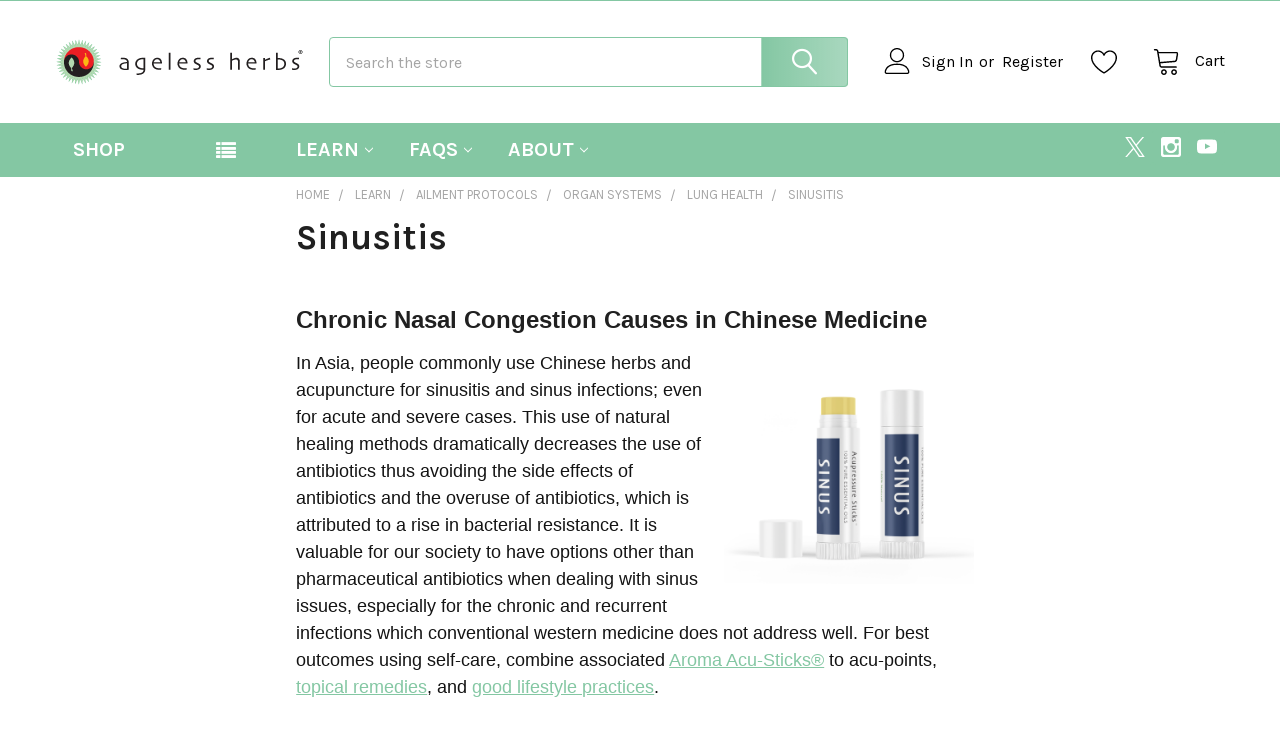

--- FILE ---
content_type: text/html; charset=UTF-8
request_url: https://agelessherbs.com/sinusitis/
body_size: 21439
content:

<!DOCTYPE html>
<html class="no-js" lang="en">
        <head>
        <title>Sinusitis Acupressure Points, Essential Oils | Organic Ageless Herbs</title>
        <link rel="dns-prefetch preconnect" href="https://cdn11.bigcommerce.com/s-c6cg1q" crossorigin><link rel="dns-prefetch preconnect" href="https://fonts.googleapis.com/" crossorigin><link rel="dns-prefetch preconnect" href="https://fonts.gstatic.com/" crossorigin>
        <meta name="keywords" content="sinus, sinusitis, pain, drainage, infection, pressure, dampness, spleen, qi"><meta name="description" content="Acupressure, essential oils, organic herbal remedies for chronic-recurring sinusitis, rhinitis, and nasal congestion-phlegm using all-natural, self-care, Chinese medicine."><link rel='canonical' href='https://agelessherbs.com/sinusitis/' /><meta name='platform' content='bigcommerce.stencil' />
        
         

        <link href="https://cdn11.bigcommerce.com/s-c6cg1q/product_images/ageless%20favicon%2032x32.png?t=1642196074" rel="shortcut icon">
        <meta name="viewport" content="width=device-width, initial-scale=1, maximum-scale=1">

        <script>
            document.documentElement.className = document.documentElement.className.replace('no-js', 'js');
        </script>

        <script>
    function browserSupportsAllFeatures() {
        return window.Promise
            && window.fetch
            && window.URL
            && window.URLSearchParams
            && window.WeakMap
            // object-fit support
            && ('objectFit' in document.documentElement.style);
    }

    function loadScript(src) {
        var js = document.createElement('script');
        js.src = src;
        js.onerror = function () {
            console.error('Failed to load polyfill script ' + src);
        };
        document.head.appendChild(js);
    }

    if (!browserSupportsAllFeatures()) {
        loadScript('https://cdn11.bigcommerce.com/s-c6cg1q/stencil/394841f0-2b2d-013c-131c-6efa817b2a16/dist/theme-bundle.polyfills.js');
    }
</script>
        <script>window.consentManagerTranslations = `{"locale":"en","locales":{"consent_manager.data_collection_warning":"en","consent_manager.accept_all_cookies":"en","consent_manager.gdpr_settings":"en","consent_manager.data_collection_preferences":"en","consent_manager.manage_data_collection_preferences":"en","consent_manager.use_data_by_cookies":"en","consent_manager.data_categories_table":"en","consent_manager.allow":"en","consent_manager.accept":"en","consent_manager.deny":"en","consent_manager.dismiss":"en","consent_manager.reject_all":"en","consent_manager.category":"en","consent_manager.purpose":"en","consent_manager.functional_category":"en","consent_manager.functional_purpose":"en","consent_manager.analytics_category":"en","consent_manager.analytics_purpose":"en","consent_manager.targeting_category":"en","consent_manager.advertising_category":"en","consent_manager.advertising_purpose":"en","consent_manager.essential_category":"en","consent_manager.esential_purpose":"en","consent_manager.yes":"en","consent_manager.no":"en","consent_manager.not_available":"en","consent_manager.cancel":"en","consent_manager.save":"en","consent_manager.back_to_preferences":"en","consent_manager.close_without_changes":"en","consent_manager.unsaved_changes":"en","consent_manager.by_using":"en","consent_manager.agree_on_data_collection":"en","consent_manager.change_preferences":"en","consent_manager.cancel_dialog_title":"en","consent_manager.privacy_policy":"en","consent_manager.allow_category_tracking":"en","consent_manager.disallow_category_tracking":"en"},"translations":{"consent_manager.data_collection_warning":"We use cookies (and other similar technologies) to collect data to improve your shopping experience.","consent_manager.accept_all_cookies":"Accept All Cookies","consent_manager.gdpr_settings":"Settings","consent_manager.data_collection_preferences":"Website Data Collection Preferences","consent_manager.manage_data_collection_preferences":"Manage Website Data Collection Preferences","consent_manager.use_data_by_cookies":" uses data collected by cookies and JavaScript libraries to improve your shopping experience.","consent_manager.data_categories_table":"The table below outlines how we use this data by category. To opt out of a category of data collection, select 'No' and save your preferences.","consent_manager.allow":"Allow","consent_manager.accept":"Accept","consent_manager.deny":"Deny","consent_manager.dismiss":"Dismiss","consent_manager.reject_all":"Reject all","consent_manager.category":"Category","consent_manager.purpose":"Purpose","consent_manager.functional_category":"Functional","consent_manager.functional_purpose":"Enables enhanced functionality, such as videos and live chat. If you do not allow these, then some or all of these functions may not work properly.","consent_manager.analytics_category":"Analytics","consent_manager.analytics_purpose":"Provide statistical information on site usage, e.g., web analytics so we can improve this website over time.","consent_manager.targeting_category":"Targeting","consent_manager.advertising_category":"Advertising","consent_manager.advertising_purpose":"Used to create profiles or personalize content to enhance your shopping experience.","consent_manager.essential_category":"Essential","consent_manager.esential_purpose":"Essential for the site and any requested services to work, but do not perform any additional or secondary function.","consent_manager.yes":"Yes","consent_manager.no":"No","consent_manager.not_available":"N/A","consent_manager.cancel":"Cancel","consent_manager.save":"Save","consent_manager.back_to_preferences":"Back to Preferences","consent_manager.close_without_changes":"You have unsaved changes to your data collection preferences. Are you sure you want to close without saving?","consent_manager.unsaved_changes":"You have unsaved changes","consent_manager.by_using":"By using our website, you're agreeing to our","consent_manager.agree_on_data_collection":"By using our website, you're agreeing to the collection of data as described in our ","consent_manager.change_preferences":"You can change your preferences at any time","consent_manager.cancel_dialog_title":"Are you sure you want to cancel?","consent_manager.privacy_policy":"Privacy Policy","consent_manager.allow_category_tracking":"Allow [CATEGORY_NAME] tracking","consent_manager.disallow_category_tracking":"Disallow [CATEGORY_NAME] tracking"}}`;</script>
        
        <script>
            window.lazySizesConfig = window.lazySizesConfig || {};
            window.lazySizesConfig.loadMode = 1;
        </script>
        <script async src="https://cdn11.bigcommerce.com/s-c6cg1q/stencil/394841f0-2b2d-013c-131c-6efa817b2a16/dist/theme-bundle.head_async.js"></script>

            <link href="https://fonts.googleapis.com/css?family=Barlow:600,400,500,700%7CKarla:400,400i,700,700i&display=block" rel="stylesheet">
            <script async src="https://cdn11.bigcommerce.com/s-c6cg1q/stencil/394841f0-2b2d-013c-131c-6efa817b2a16/dist/theme-bundle.font.js"></script>
            <link data-stencil-stylesheet href="https://cdn11.bigcommerce.com/s-c6cg1q/stencil/394841f0-2b2d-013c-131c-6efa817b2a16/css/theme-5ea38470-2bbe-013c-3d07-46450ec31103.css" rel="stylesheet">
            <!-- Start Tracking Code for analytics_googleanalytics4 -->

<script data-cfasync="false" src="https://cdn11.bigcommerce.com/shared/js/google_analytics4_bodl_subscribers-358423becf5d870b8b603a81de597c10f6bc7699.js" integrity="sha256-gtOfJ3Avc1pEE/hx6SKj/96cca7JvfqllWA9FTQJyfI=" crossorigin="anonymous"></script>
<script data-cfasync="false">
  (function () {
    window.dataLayer = window.dataLayer || [];

    function gtag(){
        dataLayer.push(arguments);
    }

    function initGA4(event) {
         function setupGtag() {
            function configureGtag() {
                gtag('js', new Date());
                gtag('set', 'developer_id.dMjk3Nj', true);
                gtag('config', 'G-3T1J3W7NBY');
            }

            var script = document.createElement('script');

            script.src = 'https://www.googletagmanager.com/gtag/js?id=G-3T1J3W7NBY';
            script.async = true;
            script.onload = configureGtag;

            document.head.appendChild(script);
        }

        setupGtag();

        if (typeof subscribeOnBodlEvents === 'function') {
            subscribeOnBodlEvents('G-3T1J3W7NBY', false);
        }

        window.removeEventListener(event.type, initGA4);
    }

    

    var eventName = document.readyState === 'complete' ? 'consentScriptsLoaded' : 'DOMContentLoaded';
    window.addEventListener(eventName, initGA4, false);
  })()
</script>

<!-- End Tracking Code for analytics_googleanalytics4 -->


<script type="text/javascript" src="https://checkout-sdk.bigcommerce.com/v1/loader.js" defer ></script>
<script type="text/javascript">
var BCData = {};
</script>
<!-- Google tag (gtag.js) -->
<script async src="https://www.googletagmanager.com/gtag/js?id=UA-58823888-1"></script>
<script>
  window.dataLayer = window.dataLayer || [];
  function gtag(){dataLayer.push(arguments);}
  gtag('js', new Date());

  gtag('config', 'UA-58823888-1');
</script>

 <script data-cfasync="false" src="https://microapps.bigcommerce.com/bodl-events/1.9.4/index.js" integrity="sha256-Y0tDj1qsyiKBRibKllwV0ZJ1aFlGYaHHGl/oUFoXJ7Y=" nonce="" crossorigin="anonymous"></script>
 <script data-cfasync="false" nonce="">

 (function() {
    function decodeBase64(base64) {
       const text = atob(base64);
       const length = text.length;
       const bytes = new Uint8Array(length);
       for (let i = 0; i < length; i++) {
          bytes[i] = text.charCodeAt(i);
       }
       const decoder = new TextDecoder();
       return decoder.decode(bytes);
    }
    window.bodl = JSON.parse(decodeBase64("[base64]"));
 })()

 </script>

<script nonce="">
(function () {
    var xmlHttp = new XMLHttpRequest();

    xmlHttp.open('POST', 'https://bes.gcp.data.bigcommerce.com/nobot');
    xmlHttp.setRequestHeader('Content-Type', 'application/json');
    xmlHttp.send('{"store_id":"370844","timezone_offset":"-4.0","timestamp":"2026-01-18T21:04:56.76012100Z","visit_id":"71dba649-7428-4755-97b3-ede13028f000","channel_id":1}');
})();
</script>

        

        <!-- snippet location htmlhead -->

         
    </head>
    <body class="csscolumns papaSupermarket-layout--default 
        papaSupermarket-style--
        papaSupermarket-pageType--page 
        papaSupermarket-page--pages-page 
        emthemesModez-productUniform
        
        papaSupermarket--showAllCategoriesMenu
        
        
        
        
        
        
        " id="topOfPage">


        <!-- snippet location header -->
        <svg data-src="https://cdn11.bigcommerce.com/s-c6cg1q/stencil/394841f0-2b2d-013c-131c-6efa817b2a16/img/icon-sprite.svg" class="icons-svg-sprite"></svg>

        <header class="header" role="banner"  data-stickymenu>
    <a href="#" class="mobileMenu-toggle" data-mobile-menu-toggle="menu">
        <span class="mobileMenu-toggleIcon">Toggle menu</span>
    </a>

    <div class="emthemesModez-header-topSection">
        <div class="container">
            <nav class="navUser navUser--storeInfo">
    <ul class="navUser-section">
    </ul>
</nav>

<nav class="navUser">


        
</nav>        </div>
    </div>

    <div class="emthemesModez-header-userSection emthemesModez-header-userSection--logo-left">
        <div class="container">
            <nav class="navUser">
    
    <ul class="navUser-section navUser-section--alt">

            <li class="navUser-item navUser-item--account">
                        <a class="navUser-action" href="/login.php">
                            <span class="navUser-item-icon navUser-item-loginIcon"><svg class="icon"><use href="#icon-user" /></svg></span>
                            <span class="navUser-item-loginLabel">Sign In</span>
                        </a>
                            <span class="navUser-or">or</span> <a class="navUser-action" href="/login.php?action=create_account">Register</a>
            </li>

            <li class="navUser-item">
                <a class="navUser-action navUser-action--wishlist" href="/wishlist.php" title="Wish Lists">
                    <span class="navUser-item-icon navUser-item-wishlistIcon"><svg class="icon"><use href="#icon-heart" /></svg></span>
                    <span class="navUser-item-wishlistLabel"><span class='firstword'>Wish </span>Lists</span>
                </a>
            </li>
        

        <li class="navUser-item navUser-item--compare">
            <a class="navUser-action navUser-action--compare" href="/compare" data-compare-nav>Compare <span class="countPill countPill--positive countPill--alt"></span></a>
        </li>
        

        <li class="navUser-item navUser-item--recentlyViewed">
            <a class="navUser-action navUser-action--recentlyViewed" href="#recently-viewed" data-dropdown="recently-viewed-dropdown" data-options="align:right" title="Recently Viewed" style="display:none">
                <span class="navUser-item-icon navUser-item-recentlyViewedIcon"><svg class="icon"><use href="#icon-recent-list" /></svg></span>
                <span class="navUser-item-recentlyViewedLabel"><span class='firstword'>Recently </span>Viewed</span>
            </a>
            <div class="dropdown-menu" id="recently-viewed-dropdown" data-dropdown-content aria-hidden="true"></div>
        </li>

        <li class="navUser-item navUser-item--cart">

            <a
                class="navUser-action navUser-action--cart"
                data-cart-preview
                data-dropdown="cart-preview-dropdown"
                data-options="align:right"
                href="/cart.php"
                title="Cart">
                <span class="navUser-item-icon navUser-item-cartIcon"><svg class="icon"><use href="#icon-cart" /></svg></span>
                <span class="navUser-item-cartLabel">Cart</span> <span class="countPill cart-quantity"></span>
            </a>

            <div class="dropdown-menu" id="cart-preview-dropdown" data-dropdown-content aria-hidden="true"></div>
        </li>
    </ul>
</nav>

                <div class="header-logo header-logo--left">
                    <a href="https://agelessherbs.com/" data-instantload='{"page":"home"}'>
            <div class="header-logo-image-container">
                <img class="header-logo-image" src="https://cdn11.bigcommerce.com/s-c6cg1q/images/stencil/250x50/ageless-logo-250x50_1642701407__15196.original.png" srcset="https://cdn11.bigcommerce.com/s-c6cg1q/images/stencil/250x50/ageless-logo-250x50_1642701407__15196.original.png 1x, https://cdn11.bigcommerce.com/s-c6cg1q/images/stencil/500w/ageless-logo-250x50_1642701407__15196.original.png 2x" alt="ageless herbs logo" title="ageless herbs logo">
            </div>
</a>
                </div>

            <div class="emthemesModez-quickSearch" data-prevent-quick-search-close>
    <!-- snippet location forms_search -->
    <form class="form" action="/search.php">
        <fieldset class="form-fieldset">
            <div class="form-field">
                <label class="is-srOnly" for="search_query">Search</label>
                <div class="form-prefixPostfix wrap">
                    <input class="form-input" data-search-quick name="search_query" id="search_query" data-error-message="Search field cannot be empty." placeholder="Search the store" autocomplete="off">
                    <input type="submit" class="button button--primary form-prefixPostfix-button--postfix" value="Search" />
                </div>
            </div>
        </fieldset>
    </form>
</div>        </div>
    </div>

    <div class="navPages-container navPages-container--bg" id="menu" data-menu>
        <div class="container">
            <nav class="navPages">

        <div class="emthemesModez-navPages-verticalCategories-container">
            <a class="navPages-action has-subMenu" data-collapsible="emthemesModez-verticalCategories"
                data-collapsible-disabled-breakpoint="medium"
                data-collapsible-disabled-state="open"
                data-collapsible-enabled-state="closed">Shop</a>
            <div class="emthemesModez-verticalCategories " id="emthemesModez-verticalCategories" data-emthemesmodez-fix-height="emthemesModez-section1-container" aria-hidden="true">
                <ul class="navPages-list navPages-list--categories">

                            <li class="navPages-item">
                                <a class="navPages-action" href="https://agelessherbs.com/aroma-acu-sticks-1/" data-instantload >Aroma Acu-Sticks®</a>
                            </li>
                            <li class="navPages-item">
                                <a class="navPages-action" href="https://agelessherbs.com/dit-da-jows/" data-instantload >Dit Da Jows</a>
                            </li>
                            <li class="navPages-item">
                                <a class="navPages-action" href="https://agelessherbs.com/foot-soaks/" data-instantload >Foot Soaks and Bath Scrubs</a>
                            </li>
                            <li class="navPages-item">
                                <a class="navPages-action" href="https://agelessherbs.com/topical-plasters/" data-instantload >Topical Plasters</a>
                            </li>
                            <li class="navPages-item">
                                <a class="navPages-action" href="https://agelessherbs.com/all-products/" data-instantload >All Products</a>
                            </li>
                    
                </ul>
            </div>
        </div>
    
    
        <ul class="navPages-list">
                <li class="navPages-item">
                    <a class="navPages-action has-subMenu" href="https://agelessherbs.com/learn-about/" 
    data-instantload
    data-collapsible="navPages-page-0"
    data-collapsible-disabled-breakpoint="medium"
    data-collapsible-disabled-state="open"
    data-collapsible-enabled-state="closed">
    Learn <i class="icon navPages-action-moreIcon" aria-hidden="true"><svg><use href="#icon-chevron-down" /></svg></i>
</a>
<div class="navPage-subMenu navPage-subMenu--standard" id="navPages-page-0" aria-hidden="true" tabindex="-1">
    <ul class="navPage-subMenu-list">
        <li class="navPage-subMenu-item">
            <a class="navPage-subMenu-action navPages-action" data-instantload href="https://agelessherbs.com/learn-about/">Learn</a>
        </li>
            <li class="navPage-subMenu-item">
                    <a
                        class="navPage-subMenu-action navPages-action has-subMenu"
                        href="https://agelessherbs.com/pages/learn/aroma-acu-therapy.html"
                        data-instantload
                        data-collapsible="navPages-page-0-0"
                        data-collapsible-disabled-breakpoint="medium"
                        data-collapsible-disabled-state="open"
                        data-collapsible-enabled-state="closed">
                        Aroma Acu-Therapy™  <i class="icon navPages-action-moreIcon" aria-hidden="true"><svg><use href="#icon-chevron-down" /></svg></i>
                    </a>
                    <ul class="navPage-childList" id="navPages-page-0-0">
                        <li class="navPage-childList-item">
                            <a class="navPage-childList-action navPages-action" data-instantload href="https://agelessherbs.com/pages/learn/aroma-acu-therapy.html">Aroma Acu-Therapy™ </a>
                        </li>
                        <li class="navPage-childList-item">
                            <a class="navPage-childList-action navPages-action" data-instantload href="https://agelessherbs.com/aroma-acupoint-therapy-directions/">Aroma Acupoint Therapy Directions</a>
                        </li>
                        <li class="navPage-childList-item">
                            <a class="navPage-childList-action navPages-action" data-instantload href="https://agelessherbs.com/aromatherapy-acupressure-points/">Aromatherapy Acupressure Points</a>
                        </li>
                        <li class="navPage-childList-item">
                            <a class="navPage-childList-action navPages-action" data-instantload href="https://agelessherbs.com/acupressure-channels/">Acupressure Channels</a>
                        </li>
                        <li class="navPage-childList-item">
                            <a class="navPage-childList-action navPages-action" data-instantload href="https://agelessherbs.com/essential-oils-for-acupressure/">Essential Oils for Acupressure</a>
                        </li>
                        <li class="navPage-childList-item">
                            <a class="navPage-childList-action navPages-action" data-instantload href="https://agelessherbs.com/moxibustion/">Moxibustion</a>
                        </li>
                    </ul>
            </li>
            <li class="navPage-subMenu-item">
                    <a
                        class="navPage-subMenu-action navPages-action has-subMenu"
                        href="https://agelessherbs.com/ailment-protocols/"
                        data-instantload
                        data-collapsible="navPages-page-0-1"
                        data-collapsible-disabled-breakpoint="medium"
                        data-collapsible-disabled-state="open"
                        data-collapsible-enabled-state="closed">
                        Ailment Protocols <i class="icon navPages-action-moreIcon" aria-hidden="true"><svg><use href="#icon-chevron-down" /></svg></i>
                    </a>
                    <ul class="navPage-childList" id="navPages-page-0-1">
                        <li class="navPage-childList-item">
                            <a class="navPage-childList-action navPages-action" data-instantload href="https://agelessherbs.com/ailment-protocols/">Ailment Protocols</a>
                        </li>
                        <li class="navPage-childList-item">
                            <a class="navPage-childList-action navPages-action" data-instantload href="https://agelessherbs.com/aging/">Aging</a>
                        </li>
                        <li class="navPage-childList-item">
                            <a class="navPage-childList-action navPages-action" data-instantload href="https://agelessherbs.com/emotional-health/">Emotional Health</a>
                        </li>
                        <li class="navPage-childList-item">
                            <a class="navPage-childList-action navPages-action" data-instantload href="https://agelessherbs.com/fatigue/">Fatigue</a>
                        </li>
                        <li class="navPage-childList-item">
                            <a class="navPage-childList-action navPages-action" data-instantload href="https://agelessherbs.com/organ-systems/">Organ Systems</a>
                        </li>
                        <li class="navPage-childList-item">
                            <a class="navPage-childList-action navPages-action" data-instantload href="https://agelessherbs.com/pain-relief/">Pain Relief</a>
                        </li>
                        <li class="navPage-childList-item">
                            <a class="navPage-childList-action navPages-action" data-instantload href="https://agelessherbs.com/womens-health-1/">Women&#x27;s Health</a>
                        </li>
                    </ul>
            </li>
            <li class="navPage-subMenu-item">
                    <a
                        class="navPage-subMenu-action navPages-action has-subMenu"
                        href="https://agelessherbs.com/chinese-medical-theory/"
                        data-instantload
                        data-collapsible="navPages-page-0-2"
                        data-collapsible-disabled-breakpoint="medium"
                        data-collapsible-disabled-state="open"
                        data-collapsible-enabled-state="closed">
                        Chinese Medical Theory <i class="icon navPages-action-moreIcon" aria-hidden="true"><svg><use href="#icon-chevron-down" /></svg></i>
                    </a>
                    <ul class="navPage-childList" id="navPages-page-0-2">
                        <li class="navPage-childList-item">
                            <a class="navPage-childList-action navPages-action" data-instantload href="https://agelessherbs.com/chinese-medical-theory/">Chinese Medical Theory</a>
                        </li>
                        <li class="navPage-childList-item">
                            <a class="navPage-childList-action navPages-action" data-instantload href="https://agelessherbs.com/causes-of-disease/">Causes of Disease</a>
                        </li>
                        <li class="navPage-childList-item">
                            <a class="navPage-childList-action navPages-action" data-instantload href="https://agelessherbs.com/five-elements-theory/">Five Elements Theory</a>
                        </li>
                        <li class="navPage-childList-item">
                            <a class="navPage-childList-action navPages-action" data-instantload href="https://agelessherbs.com/kidney-yang-deficiency/">Kidney Yang Deficiency</a>
                        </li>
                        <li class="navPage-childList-item">
                            <a class="navPage-childList-action navPages-action" data-instantload href="https://agelessherbs.com/kidney-yin-deficiency/">Kidney Yin Deficiency</a>
                        </li>
                        <li class="navPage-childList-item">
                            <a class="navPage-childList-action navPages-action" data-instantload href="https://agelessherbs.com/liver-qi-stagnation/">Liver Qi Stagnation</a>
                        </li>
                        <li class="navPage-childList-item">
                            <a class="navPage-childList-action navPages-action" data-instantload href="https://agelessherbs.com/spleen-qi-deficiency/">Spleen Qi Deficiency</a>
                        </li>
                        <li class="navPage-childList-item">
                            <a class="navPage-childList-action navPages-action" data-instantload href="https://agelessherbs.com/three-treasures-of-chinese-medicine/">Three Treasures</a>
                        </li>
                        <li class="navPage-childList-item">
                            <a class="navPage-childList-action navPages-action" data-instantload href="https://agelessherbs.com/yin-yang-theory/">Yin Yang Theory</a>
                        </li>
                    </ul>
            </li>
            <li class="navPage-subMenu-item">
                    <a
                        class="navPage-subMenu-action navPages-action has-subMenu"
                        href="https://agelessherbs.com/lifestyle-practices/"
                        data-instantload
                        data-collapsible="navPages-page-0-3"
                        data-collapsible-disabled-breakpoint="medium"
                        data-collapsible-disabled-state="open"
                        data-collapsible-enabled-state="closed">
                        Lifestyle Practices <i class="icon navPages-action-moreIcon" aria-hidden="true"><svg><use href="#icon-chevron-down" /></svg></i>
                    </a>
                    <ul class="navPage-childList" id="navPages-page-0-3">
                        <li class="navPage-childList-item">
                            <a class="navPage-childList-action navPages-action" data-instantload href="https://agelessherbs.com/lifestyle-practices/">Lifestyle Practices</a>
                        </li>
                        <li class="navPage-childList-item">
                            <a class="navPage-childList-action navPages-action" data-instantload href="https://agelessherbs.com/chinese-herbal-medicine/">Chinese Herbal Medicine</a>
                        </li>
                        <li class="navPage-childList-item">
                            <a class="navPage-childList-action navPages-action" data-instantload href="https://agelessherbs.com/cupping-therapy/">Cupping Therapy</a>
                        </li>
                        <li class="navPage-childList-item">
                            <a class="navPage-childList-action navPages-action" data-instantload href="https://agelessherbs.com/food-therapy/">Food Therapy</a>
                        </li>
                        <li class="navPage-childList-item">
                            <a class="navPage-childList-action navPages-action" data-instantload href="https://agelessherbs.com/meditation/">Meditation</a>
                        </li>
                        <li class="navPage-childList-item">
                            <a class="navPage-childList-action navPages-action" data-instantload href="https://agelessherbs.com/tai-qi-chigong/">Tai Qi-Chi Gong</a>
                        </li>
                        <li class="navPage-childList-item">
                            <a class="navPage-childList-action navPages-action" data-instantload href="https://agelessherbs.com/vitamins-minerals/">Vitamins-Minerals</a>
                        </li>
                    </ul>
            </li>
    </ul>
</div>
                </li>
                <li class="navPages-item">
                    <a class="navPages-action has-subMenu" href="https://agelessherbs.com/faqs/" 
    data-instantload
    data-collapsible="navPages-page-1"
    data-collapsible-disabled-breakpoint="medium"
    data-collapsible-disabled-state="open"
    data-collapsible-enabled-state="closed">
    FAQS <i class="icon navPages-action-moreIcon" aria-hidden="true"><svg><use href="#icon-chevron-down" /></svg></i>
</a>
<div class="navPage-subMenu navPage-subMenu--standard" id="navPages-page-1" aria-hidden="true" tabindex="-1">
    <ul class="navPage-subMenu-list">
        <li class="navPage-subMenu-item">
            <a class="navPage-subMenu-action navPages-action" data-instantload href="https://agelessherbs.com/faqs/">FAQS</a>
        </li>
            <li class="navPage-subMenu-item">
                    <a class="navPage-subMenu-action navPages-action" data-instantload href="https://agelessherbs.com/how-can-i-get-help-with-my-self-care-strategy/">How Can I Get Help with My Self-care Strategy?</a>
            </li>
            <li class="navPage-subMenu-item">
                    <a
                        class="navPage-subMenu-action navPages-action has-subMenu"
                        href="https://agelessherbs.com/what-are-your-policies/"
                        data-instantload
                        data-collapsible="navPages-page-1-1"
                        data-collapsible-disabled-breakpoint="medium"
                        data-collapsible-disabled-state="open"
                        data-collapsible-enabled-state="closed">
                        What Are Your Policies? <i class="icon navPages-action-moreIcon" aria-hidden="true"><svg><use href="#icon-chevron-down" /></svg></i>
                    </a>
                    <ul class="navPage-childList" id="navPages-page-1-1">
                        <li class="navPage-childList-item">
                            <a class="navPage-childList-action navPages-action" data-instantload href="https://agelessherbs.com/what-are-your-policies/">What Are Your Policies?</a>
                        </li>
                        <li class="navPage-childList-item">
                            <a class="navPage-childList-action navPages-action" data-instantload href="https://agelessherbs.com/terms-and-conditions/">Terms and Conditions</a>
                        </li>
                        <li class="navPage-childList-item">
                            <a class="navPage-childList-action navPages-action" data-instantload href="https://agelessherbs.com/privacy-policy/">Privacy Policy</a>
                        </li>
                    </ul>
            </li>
            <li class="navPage-subMenu-item">
                    <a class="navPage-subMenu-action navPages-action" data-instantload href="https://agelessherbs.com/returns-refund-policy/">Returns-Refund Policy</a>
            </li>
            <li class="navPage-subMenu-item">
                    <a class="navPage-subMenu-action navPages-action" data-instantload href="https://agelessherbs.com/shipping/">What Shipping Options Do You Offer? International Shipping</a>
            </li>
    </ul>
</div>
                </li>
                <li class="navPages-item">
                    <a class="navPages-action has-subMenu" href="https://agelessherbs.com/pages/about-us/about.html" 
    data-instantload
    data-collapsible="navPages-page-2"
    data-collapsible-disabled-breakpoint="medium"
    data-collapsible-disabled-state="open"
    data-collapsible-enabled-state="closed">
    About <i class="icon navPages-action-moreIcon" aria-hidden="true"><svg><use href="#icon-chevron-down" /></svg></i>
</a>
<div class="navPage-subMenu navPage-subMenu--standard" id="navPages-page-2" aria-hidden="true" tabindex="-1">
    <ul class="navPage-subMenu-list">
        <li class="navPage-subMenu-item">
            <a class="navPage-subMenu-action navPages-action" data-instantload href="https://agelessherbs.com/pages/about-us/about.html">About</a>
        </li>
            <li class="navPage-subMenu-item">
                    <a class="navPage-subMenu-action navPages-action" data-instantload href="https://agelessherbs.com/pages/about-us/green-trailblazer.html">Green Trailblazer</a>
            </li>
            <li class="navPage-subMenu-item">
                    <a class="navPage-subMenu-action navPages-action" data-instantload href="https://agelessherbs.com/pages/history.html">History</a>
            </li>
            <li class="navPage-subMenu-item">
                    <a class="navPage-subMenu-action navPages-action" data-instantload href="https://agelessherbs.com/wholesale-discounts/">Wholesale Discounts</a>
            </li>
            <li class="navPage-subMenu-item">
                    <a class="navPage-subMenu-action navPages-action" data-instantload href="https://agelessherbs.com/contact/">Contact</a>
            </li>
    </ul>
</div>
                </li>
        </ul>
    <ul class="navPages-list navPages-list--user">
            <li class="navPages-item">
                <a class="navPages-action" href="/login.php">Sign In</a>
                    <a class="navPages-action" href="/login.php?action=create_account">Register</a>
            </li>
    </ul>

    <div class="navPages-socials">
            <ul class="socialLinks socialLinks--dark">
                <li class="socialLinks-item">
                    <a class="icon icon--x"
                    href="https://twitter.com/Ageless_Herbs"
                    target="_blank"
                    rel="noopener"
                    title="X"
                    >
                        <span class="aria-description--hidden">X</span>
                        <svg>
                            <use href="#icon-x"/>
                        </svg>
                    </a>
                </li>
                <li class="socialLinks-item">
                    <a class="icon icon--instagram"
                    href="https://www.instagram.com/agelessherbs/"
                    target="_blank"
                    rel="noopener"
                    title="Instagram"
                    >
                        <span class="aria-description--hidden">Instagram</span>
                        <svg>
                            <use href="#icon-instagram"/>
                        </svg>
                    </a>
                </li>
                <li class="socialLinks-item">
                    <a class="icon icon--youtube"
                    href="https://www.youtube.com/AgelessHerbs"
                    target="_blank"
                    rel="noopener"
                    title="Youtube"
                    >
                        <span class="aria-description--hidden">Youtube</span>
                        <svg>
                            <use href="#icon-youtube"/>
                        </svg>
                    </a>
                </li>
    </ul>
    </div>
</nav>
        </div>
    </div>

    <div data-content-region="header_navigation_bottom--global"></div>
</header>

<div class="emthemesModez-quickSearch emthemesModez-quickSearch--mobileOnly" data-prevent-quick-search-close>
    <!-- snippet location forms_search -->
    <form class="form" action="/search.php">
        <fieldset class="form-fieldset">
            <div class="form-field">
                <label class="is-srOnly" for="search_query_mobile">Search</label>
                <div class="form-prefixPostfix wrap">
                    <input class="form-input" data-search-quick name="search_query" id="search_query_mobile" data-error-message="Search field cannot be empty." placeholder="Search the store" autocomplete="off">
                    <input type="submit" class="button button--primary form-prefixPostfix-button--postfix" value="Search" />
                </div>
            </div>
        </fieldset>
    </form>
</div>
<div class="dropdown dropdown--quickSearch" id="quickSearch" aria-hidden="true" tabindex="-1" data-prevent-quick-search-close>
    <div class="container">
        <section class="quickSearchResults" data-bind="html: results"></section>
    </div>
</div>
<div class="emthemesModez-overlay"></div>

<div data-content-region="header_bottom--global"></div>
<div data-content-region="header_bottom"></div>

        <div class="body" data-currency-code="USD">
     
    <div class="container">
        
<main class="page">


    <div class="page-content page-content--centered">
        <ul class="breadcrumbs">
            <li class="breadcrumb ">
                <a data-instantload href="https://agelessherbs.com/" class="breadcrumb-label">
                    <span>Home</span>
                </a>
            </li>
            <li class="breadcrumb ">
                <a data-instantload href="https://agelessherbs.com/learn-about/" class="breadcrumb-label">
                    <span>Learn</span>
                </a>
            </li>
            <li class="breadcrumb ">
                <a data-instantload href="https://agelessherbs.com/ailment-protocols/" class="breadcrumb-label">
                    <span>Ailment Protocols</span>
                </a>
            </li>
            <li class="breadcrumb ">
                <a data-instantload href="https://agelessherbs.com/organ-systems/" class="breadcrumb-label">
                    <span>Organ Systems</span>
                </a>
            </li>
            <li class="breadcrumb ">
                <a data-instantload href="https://agelessherbs.com/lung-health/" class="breadcrumb-label">
                    <span>Lung Health</span>
                </a>
            </li>
            <li class="breadcrumb is-active">
                <a data-instantload href="https://agelessherbs.com/sinusitis/" class="breadcrumb-label">
                    <span>Sinusitis</span>
                </a>
            </li>
</ul>

<script type="application/ld+json">
{
    "@context": "https://schema.org",
    "@type": "BreadcrumbList",
    "itemListElement":
    [
        {
            "@type": "ListItem",
            "position": 1,
            "item": {
                "@id": "https://agelessherbs.com/",
                "name": "Home"
            }
        },
        {
            "@type": "ListItem",
            "position": 2,
            "item": {
                "@id": "https://agelessherbs.com/learn-about/",
                "name": "Learn"
            }
        },
        {
            "@type": "ListItem",
            "position": 3,
            "item": {
                "@id": "https://agelessherbs.com/ailment-protocols/",
                "name": "Ailment Protocols"
            }
        },
        {
            "@type": "ListItem",
            "position": 4,
            "item": {
                "@id": "https://agelessherbs.com/organ-systems/",
                "name": "Organ Systems"
            }
        },
        {
            "@type": "ListItem",
            "position": 5,
            "item": {
                "@id": "https://agelessherbs.com/lung-health/",
                "name": "Lung Health"
            }
        },
        {
            "@type": "ListItem",
            "position": 6,
            "item": {
                "@id": "https://agelessherbs.com/sinusitis/",
                "name": "Sinusitis"
            }
        }
    ]
}
</script>        <h1 class="page-heading">Sinusitis</h1>

        <div data-content-region="page_builder_content--global"></div>
        <div data-content-region="page_builder_content"></div>

            <h1><span style="font-size: x-large; font-family: arial, helvetica, sans-serif;">Chronic Nasal Congestion Causes in Chinese Medicine<a href="https://agelessherbs.com/sinus-acupressure-stick/"><img class="__mce_add_custom__" style="float: right; margin: 10px;" title="essential oils for acupressure" src="https://cdn11.bigcommerce.com/s-c6cg1q/images/stencil/608x608/products/351/1116/Sinus_2021_Acustick_Mockup_File__22525.1626093399.png?c=2https://" alt="essential oils for acupressure" width="250" height="250" /></a></span></h1>
<p><span style="font-size: large; font-family: arial, helvetica, sans-serif;">In Asia, people commonly use Chinese herbs and acupuncture for sinusitis&nbsp;and sinus infections; even for acute and severe cases. This use of natural healing methods dramatically decreases the use of antibiotics thus avoiding the side effects of antibiotics and the overuse of antibiotics, which is attributed to a rise in bacterial resistance. It is valuable for our society to have options other than pharmaceutical antibiotics when dealing with sinus issues, especially for the chronic and recurrent infections which conventional western medicine does not address well.&nbsp;For best outcomes using self-care, combine associated&nbsp;<a href="https://agelessherbs.com/acupressure-sticks/">Aroma Acu-Sticks&reg;</a>&nbsp;to acu-points, <a href="https://agelessherbs.com/topical-remedies/">topical remedies</a>, and&nbsp;<a href="https://agelessherbs.com/lifestyle-practices/">good lifestyle practices</a>.</span></p>
<p><span style="font-family: arial, helvetica, sans-serif; font-size: large;"><img class="__mce_add_custom__" style="float: left;" title="herb leaves" src="https://cdn11.bigcommerce.com/s-c6cg1q/product_images/uploaded_images/001leaves.jpg?t=1521867363&amp;_ga=2.215436947.566838778.1592224896-387951369.1449256754https://" alt="herb leaves" width="1333" height="28" /></span></p>
<h2><span style="font-family: arial, helvetica, sans-serif; font-size: large;">Acupressure Points for Chronic Sinus Congestion</span></h2>
<p><span style="font-family: arial, helvetica, sans-serif; font-size: large;"><a href="https://agelessherbs.com/acupressure-directions/">Acupressure Directions&nbsp;and Video Linked Here!</a></span></p>
<ul>
<li><span style="font-family: arial, helvetica, sans-serif; font-size: large;">Apply the&nbsp;<a style="font-family: arial, helvetica, sans-serif; font-size: medium;" href="https://agelessherbs.com/metal-element-acupressure-stick/">Metal Element Acupressure Stick</a>&nbsp;to&nbsp;<a style="font-family: arial, helvetica, sans-serif; font-size: medium;" href="https://agelessherbs.com/large-intestine-20/">Acupressure Point Large Intestine 20</a></span></li>
<li><span style="font-family: arial, helvetica, sans-serif; font-size: large;">Apply the <a style="font-family: arial, helvetica, sans-serif; font-size: medium;" href="https://agelessherbs.com/sinus-acupressure-remedy/">Sinus Acupressure Stick</a> to <a style="font-family: arial, helvetica, sans-serif; font-size: medium;" href="https://agelessherbs.com/stomach-3/">Acupressure Point Stomach 3</a></span></li>
<li><span style="font-family: arial, helvetica, sans-serif; font-size: large;">Apply the&nbsp;<a style="font-family: arial, helvetica, sans-serif; font-size: medium;" href="https://agelessherbs.com/wood-element-acupressure-stick/">Wood Element Acupressure Stick</a>&nbsp;to&nbsp;to <a style="font-family: arial, helvetica, sans-serif; font-size: medium;" href="https://agelessherbs.com/gallbladder-14/">Acupressure Point Gallbladder 14</a></span></li>
<li><span style="font-family: arial, helvetica, sans-serif; font-size: large;">Apply the <a style="font-family: arial, helvetica, sans-serif; font-size: medium;" href="https://agelessherbs.com/sinus-acupressure-remedy/">Sinus Acupressure Stick</a> to <a style="font-family: arial, helvetica, sans-serif; font-size: medium;" href="https://agelessherbs.com/bi-tang/">Acupressure Point Bitang</a></span></li>
<li><span style="font-family: arial, helvetica, sans-serif; font-size: large;">Apply the <a style="font-family: arial, helvetica, sans-serif; font-size: medium;" href="https://agelessherbs.com/earth-element-acupressure-stick/">Earth Element Acupressure Stick</a> to <a style="font-family: arial, helvetica, sans-serif; font-size: medium;" href="https://agelessherbs.com/spleen-9/">Acupressure Point Spleen 9</a></span></li>
</ul>
<p><span style="font-family: arial, helvetica, sans-serif; font-size: large;"><!-- mceItemMediaService_youtube:{&quot;id&quot;:&quot;Ui3ahwLlbNQ&quot;,&quot;width&quot;:440,&quot;height&quot;:330} --><!-- do not directly edit this HTML, it will be overwritten by the mediaservice plugin --><iframe width="440" height="330" src="//www.youtube.com/embed/Ui3ahwLlbNQ?fs=1" frameborder="0" allowfullscreen></iframe><!-- /mceItemMediaService --></span></p>
<p><span style="font-family: arial, helvetica, sans-serif; font-size: large;"><img class="__mce_add_custom__" style="float: left;" title="herb leaves" src="https://cdn11.bigcommerce.com/s-c6cg1q/product_images/uploaded_images/001leaves.jpg?t=1521867363&amp;_ga=2.215436947.566838778.1592224896-387951369.1449256754https://" alt="herb leaves" width="1333" height="28" /></span></p>
<p><span style="font-family: arial, helvetica, sans-serif; font-size: large;">&nbsp;</span></p>
<h2><span style="font-family: arial, helvetica, sans-serif; font-size: large;">Constitutional Patterns of Imbalance Causing Sinusitis in Chinese Medicine</span></h2>
<h3><span style="font-size: large; font-family: arial, helvetica, sans-serif;">Lung Deficiency and Chronic Sinusitis</span></h3>
<p><span style="font-family: arial, helvetica, sans-serif; font-size: large;">The sinuses are actually part of the Metal Element and Lung energetic organ system according to Chinese medicine. Additionally, the Large Intestine channel that is paired with the Lung energetic system ends at the nose. Often, chronic sinusitis is an indication of an underlying Lung imbalance, especially for those who suffer from chronic coughs, chest congestion, asthma, recurring bronchitis, or COPD in addition to the sinus issues. </span></p>
<h3><span style="font-family: arial, helvetica, sans-serif; font-size: large;">Spleen Qi Deficiency and Chronic Sinus Drainage</span></h3>
<p><span style="font-family: arial, helvetica, sans-serif; font-size: large;">When the sinuses are constantly draining it is a likely indication of an underlying&nbsp;<a href="https://agelessherbs.com/tcm/spleen-qi-deficiency/">Spleen Qi Deficiency</a>. The Spleen is the organ system in charge of the &ldquo;transformation and transportation of foods and fluids&rdquo; in&nbsp;<a href="https://agelessherbs.com/tcm/index/">Chinese medicine</a>. When fluids are not being properly transformed in the body, it is commonly attributed in some part to Spleen Qi Deficiency.&nbsp;Nasal bleeding can be a symptom of the Spleen Qi failing to keep blood circulating within blood vessels.&nbsp;<a href="https://agelessherbs.com/tcm/food-therapy/">F</a><a href="https://agelessherbs.com/tcm/food-therapy/">oods that create Dampness</a>&nbsp;in the body should be avoided; these would include fried foods, raw foods, fruits, juices, dairy, iced drinks, and sweets.</span></p>
<h3><span style="font-size: large; font-family: arial, helvetica, sans-serif;">Wei Qi Deficiencies and Chronic Sinusitis and Allergic Rhinitis</span></h3>
<p><span style="font-family: arial, helvetica, sans-serif; font-size: large;">In <a href="https://agelessherbs.com/tcm/index/">Chinese medicine</a>, <a href="https://agelessherbs.com/tcm/wei-qi/">Wei Qi</a>, or Protective <a href="https://agelessherbs.com/tcm/3-treasures/">Qi</a>, circulates at the surface of our body protecting us from <a href="https://agelessherbs.com/tcm/causes-of-disease/">exterior pathogenic influences</a> such as viruses and allergens. A <a href="https://agelessherbs.com/tcm/wei-qi/">weakened immune system</a> can lead to recurring colds, environmental sensitivities, and allergy attacks producing excessive phlegm and contributing to chronic sinusitis.<br /></span></p>
<h3><span style="font-size: large; font-family: arial, helvetica, sans-serif;">Kidney Deficiency and Chronic Sinusitis<a href="https://agelessherbs.com/boost-yang-foot-soak/"><img class="__mce_add_custom__" style="float: right; margin: 10px;" title="Yang Deficiency Topical Remedy" src="https://cdn11.bigcommerce.com/s-c6cg1q/images/stencil/608x608/products/414/1335/2022-Foot-soak-boost-yang__20002.1657206430.jpg?c=2https://" alt="Yang Deficiency Topical Remedy" width="250" height="250" /></a></span></h3>
<p><span style="font-family: arial, helvetica, sans-serif; font-size: large;">The Kidney energetic organ system controls water metabolism and the five&nbsp;kinds of fluids according to traditional Chinese medicine. Kidney Deficiency is common for those who have allergies and environmental sensitivities.</span></p>
<ul>
<li><span style="font-size: large; font-family: arial, helvetica, sans-serif;"><a href="https://agelessherbs.com/kidney-yin-deficiency/">Yin deficiency of the Kidney</a> may see dry nasal&nbsp;cavity, even atrophy of mucosa, mostly seen in&nbsp;atrophic rhinitis.</span></li>
<li><span style="font-size: large; font-family: arial, helvetica, sans-serif;"><a href="https://agelessherbs.com/tcm/kidney-yang-deficiency/">Yang deficiency of the Kidney</a> may see profuse thin&nbsp;nasal discharge, mostly seen in allergic rhinitis.</span></li>
<li></li>
</ul>
<p><span style="font-size: large; font-family: arial, helvetica, sans-serif;"><img class="__mce_add_custom__" style="float: left; margin: 10px;" title="herb leaves" src="https://cdn11.bigcommerce.com/s-c6cg1q/product_images/uploaded_images/001leaves.jpg?t=1521867363&amp;_ga=2.215436947.566838778.1592224896-387951369.1449256754https://" alt="herb leaves" width="1333" height="28" /></span></p>
<h3><span style="font-size: large; font-family: arial, helvetica, sans-serif;">Chinese Medicine and Chronic Sinusitis</span></h3>
<p><span style="font-size: large; font-family: arial, helvetica, sans-serif;">Chronic sinus issues can be triggered by a number of underlying conditions, including: allergies, constitutional Dampness, and structural septum deviation; a structural issue will not likely be fully resolved without surgery. With chronic sinusitis, the walls of the sinus cavity become inflamed and are often painful to the touch. Chronic recurring sinusitis or sinus infections are a complicated condition and beyond simple solutions. Underlying organ system imbalances that contribute to chronic sinusitis must be addressed, and repairing organ level imbalances can take many months.&nbsp;</span></p>
<p><span style="font-family: arial, helvetica, sans-serif; font-size: large;">Deficiencies of organ systems in TCM leading to chronic sinusitis are often marked by clear or white drainage according to Chinese medicine, but can be present alongside an infection marked by colored phlegm or discharges. Chronic sinusitis may have originally began as a sinus infection, but after treating with antibiotics, the congestion became chronic and infections may have become recurring. This is likely due to the fact that the over-use of Cold-nature antibiotics (pharmaceutical or herbal) will damage the Spleen and chronic Dampness will result.</span></p>
<h3><span style="font-size: large; font-family: arial, helvetica, sans-serif;">Nasal Polyps and Chinese Medicine</span></h3>
<p><span style="font-family: arial, helvetica, sans-serif; font-size: large;">Nasal polyps are often caused by chronic inflammation recurring infection, hay fever, allergies, pharmaceuticals, or Wei Qi Deficiency. They are an accumulation of Turbid Damp Phlegm according to traditional Chinese medicine. If nasal polyps get large they can block your nasal passages or lead to breathing problems; some people are misdiagnosed with sleep apnea in cases of nasal polyps. Other symptoms of chronic polyps may include a lost sense of smell or taste, frequent infections, chronic runny nose, constant stuffiness or postnasal drip, facial pain, chronic sinus headache, pain in your upper teeth, dizziness, itchy eyes, snoring, forehead or facial pressure. Any of the above patterns of imbalance may lead to nasal polyps, but the most common pattern is Spleen/Lung/Wei Qi Deficiencies.</span></p>
<h3><span style="font-size: large; font-family: arial, helvetica, sans-serif;">Bacterial Sinus Infections</span></h3>
<p><span style="font-family: arial, helvetica, sans-serif; font-size: large;">Ideally, a sinus infection is addressed quickly and effectively; this is rarely the case, thus the huge number of people who suffer with chronic sinus conditions. While conventional wisdom in Chinese medicine suggests that <a href="https://agelessherbs.com/tcm/tonic-herbs/">tonic herbs</a> should not be used during an acute infection, those with chronic sinus infections have no choice but to use the tonic formulas mentioned above, even with signs of an active sinus infection, in order to make any progress in resolving this issue.</span></p>
<p><span style="font-family: arial, helvetica, sans-serif; font-size: large;">Bacterial sinus infections tend be accompanied by yellow or green viscous discharges. There are strong anti-bacterial herbs that can clear up sinus infections effectively, such as coptis, goldenseal, and Oregon grape root; these are best used for a week to 10 days to wipe out a sinus infection; Bacterial infections are most often classified as 'Hot' condition in Chinese medicine, and the herbs that clear this type of infection are very &lsquo;Cold&rsquo; in nature. Thus, these herbs cannot be taken for longer than two to three weeks without disrupting the <a href="https://agelessherbs.com/tcm/yin-yang-theory/">Yin-Yang balance of the body</a>, and possibly damaging the <a href="https://agelessherbs.com/tcm/spleen-qi-deficiency/">Spleen function</a>; this is true for pharmaceutical antibiotics also. For children, echinacea glycerite is a gentle and effective antibiotic that can be used to heal sinus infections, but adults require stronger antibiotics. Goldenseal and Oregon grape root are commonly found at local health food stores.</span></p>
<p><span style="font-family: arial, helvetica, sans-serif; font-size: large;">Those who experience re-occurring sinus infections often harbor bacteria in the sinus cavity that can multiply rapidly when <a href="https://agelessherbs.com/tcm/spleen-qi-deficiency/">Damp</a>&nbsp;phlegm presents due to <a href="https://agelessherbs.com/chinese-herbs/seasonal-allergies/">allergies</a> or a <a href="https://agelessherbs.com/chinese-herbs/cold-flu/">cold</a>. One should avoid drying out the sinuses with potent over-the-counter anti-histamines before clearing any infection; the symptoms may disappear for a time, but the next time you have the sniffles, a mild <a href="https://agelessherbs.com/chinese-herbs/cold-flu/">viral infection</a>, or <a href="https://agelessherbs.com/chinese-herbs/seasonal-allergies/">hay fever</a>, you may end up with a full blown sinus infection because the bacteria is lingering.</span></p>
<p><span style="font-family: arial, helvetica, sans-serif; font-size: large;">Until the bacteria are fully eliminated, the chronic cycle will continue. In addition to the anti-bacterial herbs mentioned above, Neti pots are used to irrigate the sinuses with salt water and can be quite effective in curing chronic sinus infections. Intense ear candling, with three candles on each side for three days, can also draw out the infection effectively reducing future re-occurring sinus infections. In the end though, it is necessary to resolve the<a href="https://agelessherbs.com/tcm/organ-systems/"> Organ level imbalances</a> as mentioned above to break the cycle of chronic sinus infections.</span></p>
<h3><span style="font-size: large; font-family: arial, helvetica, sans-serif;">Nasal Boils and Chinese Medicine</span></h3>
<p><span style="font-family: arial, helvetica, sans-serif; font-size: large;">Stomach Heat gives rise to Fire invading the nose by way of stomach channel of foot-yangming. Swelling, smelly mucus discharge with a green tint, and pain would be common symptoms with this type pattern. Some of the reasons for Stomach Heat may be Stomach Yin Deficiency resulting from general Yin Deficiency, Liver Fire Overacting on the Stomach, or poor dietary practices.</span></p>
<h3><span style="font-size: large; font-family: arial, helvetica, sans-serif;">Fungal Sinus Infections Causing Sinusitis</span></h3>
<p><span style="font-family: arial, helvetica, sans-serif; font-size: large;"><a href="https://agelessherbs.com/chinese-herbs/candida/">Fungal infections</a> rely on <a href="https://agelessherbs.com/tcm/spleen-qi-deficiency/">Dampness</a> to survive. Taking steps to reinforce the <a href="https://agelessherbs.com/tcm/spleen-qi-deficiency/">Spleen</a> and <a href="https://agelessherbs.com/chinese-herbs/copd-asthma-lung/">Lung functions</a> (TCM) as mentioned above, will help to decrease the Dampness that the fungus depends on to multiply. Also using steams and humidifiers containing pure essential oils with <a href="https://agelessherbs.com/chinese-herbs/candida/">anti-fungal</a> properties such as tea tree and myrrh will help to resolve fungal sinus infection quickly.</span></p>
<h3><span style="font-size: large; font-family: arial, helvetica, sans-serif;">Allergies Leading to Sinusitis</span></h3>
<p><span style="font-family: arial, helvetica, sans-serif; font-size: large;">Herbs that '<a href="https://agelessherbs.com/tcm/causes-of-disease/">Release the Exterior</a>' are employed in clinic for immediate<a href="https://agelessherbs.com/chinese-herbs/seasonal-allergies/"> relief of allergies</a>. You may wonder why one person creates, or was genetically pre-disposed to a certain substance, and others are completely unaffected. In <a href="https://agelessherbs.com/tcm/index/">Chinese medicine</a>, the body&rsquo;s <a href="https://agelessherbs.com/tcm/wei-qi/">immuno-over reaction</a> to common substances such as pollen, pet dander, or foods, is seen as an energetic imbalance. Chinese medicine is excellent at bringing the body back in to balance, thus can eliminate allergies.&nbsp;In addition to sinus headaches, sinusitis may be accompanied by a stuffy nose; sticky-yellow or purulent nasal discharge; nasal congestion; nosebleed; diminished <a style="font-family: arial, helvetica, sans-serif; font-size: medium;" href="https://agelessherbs.com/tcm/metal-element/">sense of smell</a>; headache; a feeling of <a style="font-family: arial, helvetica, sans-serif; font-size: medium;" href="https://agelessherbs.com/tcm/spleen-qi-deficiency/">heaviness in the head</a>; <a style="font-family: arial, helvetica, sans-serif; font-size: medium;" href="https://agelessherbs.com/chinese-herbs/cold-flu/">feve</a>r; <a style="font-family: arial, helvetica, sans-serif; font-size: medium;" href="https://agelessherbs.com/chinese-herbs/cold-flu/">sore throat</a>; and facial pressure around the cheeks, <a style="font-family: arial, helvetica, sans-serif; font-size: medium;" href="https://agelessherbs.com/tcm/wood-element/">eyes</a>, and forehead.</span></p>
<p><span style="font-family: arial, helvetica, sans-serif; font-size: large;"><img class="__mce_add_custom__" style="float: left;" title="herb leaves" src="https://cdn11.bigcommerce.com/s-c6cg1q/product_images/uploaded_images/001leaves.jpg?t=1521867363&amp;_ga=2.215436947.566838778.1592224896-387951369.1449256754https://" alt="herb leaves" width="1333" height="28" /></span></p>
<p><span style="font-size: large; font-family: arial, helvetica, sans-serif;"><strong><a href="https://agelessherbs.com/references/">References</a></strong></span></p>
<p><span style="font-size: medium;"><span style="font-family: arial, helvetica, sans-serif;">Sertel S, Bergmann Z, Ratzlaff K, Baumann I, Greten HJ, Plinkert PK. <a href="https://pubmed.ncbi.nlm.nih.gov/19769799/" target="_blank">Acupuncture for nasal congestion: a prospective, randomized, double-blind, placebo-controlled clinical pilot study.</a>&nbsp;<em>Am J Rhinol Allergy</em>. 2009;23(6):e23-e28. doi:10.2500/ajra.2009.23.3380</span></span></p>
<p><span style="font-size: medium;"><span style="font-family: arial, helvetica, sans-serif;">An Hua, Qinhuangdao Port Hospital, Hebei, China. <a href="https://link.springer.com/article/10.1007/s11726-010-0437-5#citeas" target="_blank">"Treatment of 85 Cases with Chronic Rhinitis by Acupuncture."</a> J. Acupunct. Tuina. Sci. 2010, 8 (5): 318.</span></span></p>
<p><span style="font-size: medium;"><span style="font-family: arial, helvetica, sans-serif;">Liang Y, Lenon GB, Yang AWH. <a href="https://pubmed.ncbi.nlm.nih.gov/31238972/" target="_blank">Self-administered acupressure for allergic rhinitis: study protocol for a randomized, single-blind, non-specific controlled, parallel trial.</a>&nbsp;<em>Trials</em>. 2019;20(1):382. Published 2019 Jun 25. doi:10.1186/s13063-019-3495-0</span></span></p>
<p><span style="font-size: medium;"><span style="font-family: arial, helvetica, sans-serif;">Kern J, Bielory L. <a href="https://scholar.google.com/scholar_lookup?journal=Curr+Allergy+Asthma+Rep&amp;title=Complementary+and+alternative+therapy+(CAM)+in+the+treatment+of+allergic+rhinitis&amp;author=J+Kern&amp;author=L+Bielory&amp;volume=14&amp;publication_year=2014&amp;pages=479&amp;pmid=25269403&amp;doi=10.1007/s11882-014-0479-8&amp;" target="_blank">Complementary and alternative therapy (CAM) in the treatment of allergic rhinitis.</a>&nbsp;<span class="ref-journal">Curr Allergy Asthma Rep.&nbsp;</span>2014;<span class="ref-vol">14</span>:479. doi: 10.1007/s11882-014-0479-8.</span></span></p>
<p><span style="font-size: medium;"><span style="font-family: arial, helvetica, sans-serif;">Shorofi SA. <a href="https://scholar.google.com/scholar_lookup?journal=Complement+Ther+Clin+Pract&amp;title=Complementary+and+alternative+medicine+(CAM)+among+hospitalised+patients:+reported+use+of+CAM+and+reasons+for+use,+CAM+preferred+during+hospitalisation,+and+the+socio-demographic+determinants+of+CAM+users&amp;author=SA+Shorofi&amp;volume=17&amp;publication_year=2011&amp;pages=199-205&amp;pmid=21982133&amp;doi=10.1016/j.ctcp.2011.05.001&amp;" target="_blank">Complementary and alternative medicine (CAM) among hospitalised patients: reported use of CAM and reasons for use, CAM preferred during hospitalisation, and the socio-demographic determinants of CAM users</a>.&nbsp;<span class="ref-journal">Complement Ther Clin Pract.&nbsp;</span>2011;<span class="ref-vol">17</span>:199&ndash;205. doi: 10.1016/j.ctcp.2011.05.001.</span></span></p>
<p><span style="font-size: medium;"><span style="font-family: arial, helvetica, sans-serif;"><span>This information has not been evaluated by the Food and Drug Administration.&nbsp;This information is not intended to diagnose, treat, cure, or prevent any disease.</span></span></span></p>


        <div data-content-region="page_builder_bottom"></div>
        <div data-content-region="page_builder_bottom--global"></div>
    </div>
</main>


    </div>
    <div id="modal" class="modal" data-reveal data-prevent-quick-search-close>
    <a href="#" class="modal-close" aria-label="Close" role="button">
        <svg class="icon"><use href="#icon-close" /></svg>
    </a>
    <div class="modal-content"></div>
    <div class="loadingOverlay"></div>
</div>

<div id="previewModal" class="modal modal--large" data-reveal>
    <a href="#" class="modal-close" aria-label="Close" role="button">
        <svg class="icon"><use href="#icon-close" /></svg>
    </a>
    <div class="modal-content"></div>
    <div class="loadingOverlay"></div>
</div>
    <div id="alert-modal" class="modal modal--alert modal--small" data-reveal data-prevent-quick-search-close>
    <div class="swal2-icon swal2-error swal2-icon-show"><span class="swal2-x-mark"><span class="swal2-x-mark-line-left"></span><span class="swal2-x-mark-line-right"></span></span></div>

    <div class="modal-content"></div>

    <div class="button-container"><button type="button" class="confirm button" data-reveal-close>OK</button></div>
</div>
</div>

<div class="scrollToTop">
    <a href="#topOfPage" class="button u-hiddenVisually" id="scrollToTopFloatingButton" title="Top of Page"><i class="fa fa-chevron-up"></i></a>
</div>        

<div data-content-region="footer_before"></div>
<div data-content-region="footer_before--global"></div>


<footer class="footer" role="contentinfo">
    <div class="emthemesModez-footer-topColumns-wrapper">
        <div class="container">
            <div class="emthemesModez-footer-topColumns">
                <div class="emthemesModez-footer-newsletter">
                    <div class="emthemesModez-newsletterSection emthemesModez-newsletterSection--hasSocials">
    <article class="emthemesModez-newsletterForm" data-section-type="newsletterSubscription">
        <h5 class="footer-info-heading">Subscribe to our newsletter</h5>

<form class="form" action="/subscribe.php" method="post">
    <fieldset class="form-fieldset">
        <input type="hidden" name="action" value="subscribe">
        <input type="hidden" name="nl_first_name" value="bc">
        <input type="hidden" name="check" value="1">
        <div class="form-field">
            <label class="form-label is-srOnly" for="nl_email">Email Address</label>
            <div class="form-prefixPostfix wrap">
                <input class="form-input form-prefixPostfix-input" id="nl_email" name="nl_email" type="email" value="" placeholder="Your email address" aria-required="true" required>
                <input class="button form-prefixPostfix-button--postfix" type="submit" value="Subscribe">
            </div>
        </div>
    </fieldset>
</form>
    </article>
</div>                </div>
            </div>
        </div>
    </div>

    <div data-content-region="newsletter_below"></div>
    <div data-content-region="newsletter_below--global"></div>


    <div class="container">
        <section class="footer-info">

                <article class="footer-info-col footer-info-col--about" data-section-type="storeInfo">
                    <div data-content-region="footer_before_logo--global"></div>
                    <div class="footer-info-heading">
                        <div class="footer-logo">
                            <a href="https://agelessherbs.com/" data-instantload='{"page":"home"}'>
            <div class="header-logo-image-container">
                <img class="header-logo-image" src="https://cdn11.bigcommerce.com/s-c6cg1q/images/stencil/250x50/ageless-logo-250x50_1642701407__15196.original.png" srcset="https://cdn11.bigcommerce.com/s-c6cg1q/images/stencil/250x50/ageless-logo-250x50_1642701407__15196.original.png 1x, https://cdn11.bigcommerce.com/s-c6cg1q/images/stencil/500w/ageless-logo-250x50_1642701407__15196.original.png 2x" alt="ageless herbs logo" title="ageless herbs logo">
            </div>
</a>
                        </div>
                    </div>
                    <div data-content-region="footer_below_logo--global"></div>


                            <ul class="socialLinks socialLinks--alt">
                <li class="socialLinks-item">
                    <a class="icon icon--x"
                    href="https://twitter.com/Ageless_Herbs"
                    target="_blank"
                    rel="noopener"
                    title="X"
                    >
                        <span class="aria-description--hidden">X</span>
                        <svg>
                            <use href="#icon-x"/>
                        </svg>
                    </a>
                </li>
                <li class="socialLinks-item">
                    <a class="icon icon--instagram"
                    href="https://www.instagram.com/agelessherbs/"
                    target="_blank"
                    rel="noopener"
                    title="Instagram"
                    >
                        <span class="aria-description--hidden">Instagram</span>
                        <svg>
                            <use href="#icon-instagram"/>
                        </svg>
                    </a>
                </li>
                <li class="socialLinks-item">
                    <a class="icon icon--youtube"
                    href="https://www.youtube.com/AgelessHerbs"
                    target="_blank"
                    rel="noopener"
                    title="Youtube"
                    >
                        <span class="aria-description--hidden">Youtube</span>
                        <svg>
                            <use href="#icon-youtube"/>
                        </svg>
                    </a>
                </li>
    </ul>

                    <div data-content-region="footer_below_contact--global"></div>
                </article>
            

                <article class="footer-info-col" data-section-type="footer-webPages">
                    <h5 class="footer-info-heading">Navigate</h5>
                    <ul class="footer-info-list">
                                <li>
                                    <a href="https://agelessherbs.com/learn-about/">Learn</a>
                                </li>
                                <li>
                                    <a href="https://agelessherbs.com/faqs/">FAQS</a>
                                </li>
                                <li>
                                    <a href="https://agelessherbs.com/pages/about-us/about.html">About</a>
                                </li>
                        <li>
                            <a href="/sitemap.php">Sitemap</a>
                        </li>
                    </ul>
                    <div data-content-region="footer_below_pages--global"></div>
                </article>



            
            



        </section>
        <div data-content-region="footer_below_columns--global"></div>
    </div>

    <div class="footer-copyright">
        <div class="container">
            <p class="powered-by">
                    &copy; <span id="copyright_year"></span> Ageless Herbs.
                    <script>
                        document.getElementById("copyright_year").innerHTML = new Date().getFullYear();
                    </script>
            </p>

                    <div class="footer-payment-icons">
                <svg class="footer-payment-icon"><use href="#icon-logo-american-express-dark"></use></svg>
                <svg class="footer-payment-icon"><use href="#icon-logo-discover-dark"></use></svg>
                <svg class="footer-payment-icon"><use href="#icon-logo-mastercard-dark"></use></svg>
                <svg class="footer-payment-icon"><use href="#icon-logo-paypal-dark"></use></svg>
                <svg class="footer-payment-icon"><use href="#icon-logo-visa-dark"></use></svg>
                <svg class="footer-payment-icon"><use href="#icon-logo-googlepay-dark"></use></svg>
                <svg class="footer-payment-icon"><use href="#icon-logo-klarna-dark"></use></svg>
        </div>

            <div data-content-region="ssl_site_seal--global"></div>
        </div>
    </div>
</footer>

<div data-content-region="footer_bottom--global"></div>
        <script>window.__webpack_public_path__ = "https://cdn11.bigcommerce.com/s-c6cg1q/stencil/394841f0-2b2d-013c-131c-6efa817b2a16/dist/";</script>
        <script src="https://cdn11.bigcommerce.com/s-c6cg1q/stencil/394841f0-2b2d-013c-131c-6efa817b2a16/dist/theme-bundle.main.js"></script>
        <script>
            window.stencilBootstrap("page", "{\"themeSettings\":{\"optimizedCheckout-formChecklist-color\":\"#333333\",\"banner3x_1_style\":\"\",\"paymentbuttons-paypal-cart-page-add-cart-color\":\"gold\",\"footer-secondary-backgroundColor\":\"#84c7a3\",\"paymentbuttons-paypal-cart-page-add-cart-label\":\"checkout\",\"optimizedCheckout-buttonPrimary-backgroundColorActive\":\"#989898\",\"paymentbuttons-paypal-checkout-payment-label\":\"checkout\",\"show_accept_amex\":true,\"optimizedCheckout-buttonPrimary-borderColorDisabled\":\"transparent\",\"categoriesList_count\":0,\"brandpage_products_per_page\":100,\"color-secondaryDarker\":\"#e8e8e8\",\"banner_half_1_style\":\"\",\"card--alternate-color--hover\":\"#ffffff\",\"productsByCategory-heading-backgroundColor3\":\"#00a6ed\",\"optimizedCheckout-colorFocus\":\"#4496f6\",\"alsobought_product\":\"custom\",\"navUser-color\":\"#000000\",\"bannerAdvTopHeader\":\"disable\",\"social_icon_placement_bottom\":true,\"productpage_bulk_price_table\":true,\"topHeader_style\":\"modern\",\"show_powered_by\":false,\"topHeader-borderColor\":\"#84c7a3\",\"productsByCategory-heading-color2\":\"#ffffff\",\"checkRadio-borderColor\":\"#dcdcdc\",\"product_custom_badges\":true,\"color-primaryDarker\":\"#000000\",\"optimizedCheckout-buttonPrimary-colorHover\":\"#ffffff\",\"brand_size\":\"300x150\",\"optimizedCheckout-logo-position\":\"left\",\"carousel_video_autoplay\":true,\"optimizedCheckout-discountBanner-backgroundColor\":\"#f5f5f5\",\"color-textLink--hover\":\"#505050\",\"pdp-sale-price-label\":\"Now:\",\"nl_popup_show\":\"\",\"navPages-categoriesItem-color\":\"#FFFFFF\",\"optimizedCheckout-buttonSecondary-backgroundColorHover\":\"#f5f5f5\",\"show_sku\":false,\"optimizedCheckout-headingPrimary-font\":\"Google_Barlow_600\",\"icon--alt-color-hover\":\"#84c7a3\",\"productpage_description_type\":\"full\",\"footer-backgroundColor\":\"#A5A5A5\",\"navPages-color\":\"#ffffff\",\"productpage_reviews_count\":9,\"optimizedCheckout-step-borderColor\":\"#dddddd\",\"logo_size\":\"250x50\",\"product_options_column\":1,\"blog_style\":\"featured\",\"fontSizeH2\":\"30\",\"optimizedCheckout-formField-backgroundColor\":\"#ffffff\",\"show_accept_paypal\":true,\"footer-secondary-button-backgroundColor\":\"#666666\",\"paymentbuttons-paypal-shape\":\"pill\",\"color_badge_product_custom_badges\":\"#000000\",\"optimizedCheckout-discountBanner-textColor\":\"#333333\",\"section4\":\"categories_list\",\"pdp-retail-price-label\":\"MSRP:\",\"optimizedCheckout-buttonPrimary-font\":\"Google_Barlow_400\",\"topHeader_banner1\":false,\"paymentbuttons-paypal-label\":\"checkout\",\"productsByCategorySortingTabs-heading-backgroundColor2\":\"#3278f0\",\"banner_half_2_style\":\"\",\"navPages-borderColor\":\"#666666\",\"optimizedCheckout-backgroundImage-size\":\"1000x400\",\"carousel-dot-color\":\"#666666\",\"button--disabled-backgroundColor\":\"#dcdcdc\",\"header_sticky\":\"all\",\"footer_show_pages\":-1,\"topBanner-backgroundColor\":\"#84c7a3\",\"show_subcategories_grid\":false,\"navPages_categoriesMenu\":\"group\",\"blockquote-cite-font-color\":\"#a5a5a5\",\"topBanner-color\":\"#F7F7F7\",\"banner_half_2_backgroundColor\":\"transparent\",\"optimizedCheckout-formField-shadowColor\":\"#e5e5e5\",\"categorypage_products_per_page\":40,\"banner_one_1_backgroundColor\":\"transparent\",\"button--default-color\":\"#1a1a1a\",\"icon--alt-color\":\"#282828\",\"productpage_vertical_thumbnails\":false,\"section7\":\"special_products_columns\",\"specialProductsTab-heading-color\":\"#000000\",\"fontSizeH6\":\"13\",\"optimizedCheckout-loadingToaster-backgroundColor\":\"#333333\",\"color-textHeading\":\"#202020\",\"show_accept_discover\":true,\"footer_show_links_2\":false,\"specialProductsTab_show_featured\":true,\"container-fill-base\":\"#ffffff\",\"paymentbuttons-paylater-cart-page-add-cart-color\":\"gold\",\"productsByCategorySortingTabs_count\":0,\"optimizedCheckout-formField-errorColor\":\"#d14343\",\"spinner-borderColor-dark\":\"#989898\",\"input-font-color\":\"#454545\",\"footer-secondary-headingColor\":\"#ffffff\",\"select-bg-color\":\"#ffffff\",\"banner3x_2_backgroundColor\":\"transparent\",\"banner_one_1_style\":\"\",\"show_accept_mastercard\":true,\"topHeader-bgColor\":\"#84c7a3\",\"style\":\"\",\"optimizedCheckout-link-font\":\"Google_Barlow_400\",\"supported_payment_methods\":[\"card\",\"paypal\"],\"carousel-arrow-bgColor\":\"#ffffff\",\"lazyload_mode\":\"lazyload+lqip\",\"carousel-title-color\":\"#ffffff\",\"categorypage_search\":\"show\",\"color_text_product_sale_badges\":\"#ffffff\",\"specialProductsTab_lazy_count\":8,\"show_accept_googlepay\":true,\"card--alternate-borderColor\":\"#ffffff\",\"icon--alt-backgroundColor-hover\":\"transparent\",\"button--disabled-color\":\"#ffffff\",\"carousel-slide0-position\":\"center\",\"color-primaryDark\":\"#2d2d2d\",\"categoriesList_showBanner\":false,\"product_outstock_badge\":true,\"navPages_autoFit\":false,\"color_hover_product_sale_badges\":\"#666666\",\"color-price\":\"#000000\",\"optimizedCheckout-buttonPrimary-borderColorActive\":\"#989898\",\"navPages-subMenu-backgroundColor\":\"#ffffff\",\"productpage_layout\":\"\",\"color-grey\":\"#4f4f4f\",\"homepage_expand_categories_menu\":false,\"footer_show_contact\":false,\"body-font\":\"Google_Karla_400,400i,700,700i\",\"banner_one_2_backgroundColor\":\"transparent\",\"paymentbuttons-bolt-shape\":\"rect\",\"show_quick_payment_buttons\":true,\"optimizedCheckout-step-textColor\":\"#ffffff\",\"button--primary-backgroundColor\":\"#84c7a3\",\"optimizedCheckout-formField-borderColor\":\"#989898\",\"checkRadio-color\":\"#4f4f4f\",\"show_product_dimensions\":false,\"optimizedCheckout-link-color\":\"#4496f6\",\"optimizedCheckout-headingSecondary-font\":\"Google_Barlow_400\",\"headings-font\":\"Google_Karla_700\",\"paymentbuttons-venmo-checkout-on-top-color\":\"blue\",\"label-backgroundColor\":\"#bfbfbf\",\"button--primary-backgroundColorHover\":\"#84c7a3\",\"card-figcaption-button-background\":\"#ffffff\",\"banner_half_3_style\":\"\",\"show_welcome_text\":false,\"navPages_style\":\"modern\",\"button--default-borderColor\":\"#e0e1e4\",\"pdp-non-sale-price-label\":\"Regular\",\"button--disabled-borderColor\":\"#dcdcdc\",\"label-color\":\"#ffffff\",\"specialProductsColumns_show_top\":false,\"select-arrow-color\":\"#999999\",\"payment_icons_style\":\"dark\",\"optimizedCheckout-logo-size\":\"250x50\",\"navPages_banners\":false,\"categoriesList_subCount\":0,\"footer-color\":\"#FFFFFF\",\"card-title-color\":\"#202020\",\"productsByCategory-heading-color1\":\"#ffffff\",\"carousel_video_mute\":false,\"optimizedCheckout-headingSecondary-color\":\"#2d2d2d\",\"banner_one_2_style\":\"\",\"logo_fontSize\":28,\"alert-backgroundColor\":\"#ffffff\",\"productsByCategorySortingTabs_show_new\":false,\"product_uniform\":true,\"show_shop_by_price\":false,\"default_image_brand\":\"/assets/img/BrandDefault.gif\",\"productsByCategorySubcategoriesTabs-heading-color3\":\"#ffffff\",\"paymentbuttons-venmo-cart-page-add-cart-color\":\"blue\",\"productsByCategorySubcategoriesTabs-heading-backgroundColor1\":\"#009688\",\"show_allcategories_menu\":true,\"specialProductsColumns_products_count\":3,\"bannerAfterAddToCartButton\":\"\",\"section5\":\"bc_banner_home_2\",\"product_list_display_mode\":\"grid\",\"navPages_bg_stretch\":true,\"paymentbanners-cartpage-logo-type\":\"primary\",\"quickSearch-color\":\"#FFFFFF\",\"carousel_banners\":false,\"navPages-rootMenu-backgroundColor\":\"#84c7a3\",\"optimizedCheckout-link-hoverColor\":\"#002fe1\",\"product_size\":\"608x608\",\"paymentbuttons-paypal-color\":\"gold\",\"homepage_show_carousel\":true,\"optimizedCheckout-body-backgroundColor\":\"#ffffff\",\"section1\":\"bc_banner_home_1\",\"ajax_add_to_cart\":false,\"carousel_vid0\":\"\",\"fontSizeH3\":\"25\",\"color-greyDarkest\":\"#2d2d2d\",\"color_badge_product_sale_badges\":\"#d8503e\",\"price_ranges\":true,\"container-border-global-color-dark\":\"#454545\",\"color-greyDark\":\"#666666\",\"navPages_animation\":\"\",\"header-backgroundColor\":\"#FFFFFF\",\"banner3x_3_backgroundColor\":\"transparent\",\"optimizedCheckout-buttonSecondary-borderColorHover\":\"#999999\",\"optimizedCheckout-discountBanner-iconColor\":\"#333333\",\"productpage_thumbnails_count\":4,\"optimizedCheckout-buttonSecondary-borderColor\":\"#dcdcdc\",\"subcategories_menu_vertical\":false,\"optimizedCheckout-loadingToaster-textColor\":\"#ffffff\",\"color-errorLight\":\"#ffdddd\",\"optimizedCheckout-buttonPrimary-colorDisabled\":\"#ffffff\",\"optimizedCheckout-formField-placeholderColor\":\"#999999\",\"navUser-color-hover\":\"#84c7a3\",\"icon-ratingFull\":\"#ffb400\",\"default_image_gift_certificate\":\"/assets/img/GiftCertificate.png\",\"paymentbuttons-paylater-checkout-on-top-color\":\"gold\",\"carousel-slide4-position\":\"center\",\"add_to_cart_popup\":\"default\",\"homepage_blog_posts_position\":\"sidebar\",\"social_icon_placement_top\":true,\"productsByCategorySortingTabs_show_reviews\":false,\"section6\":\"bc_banner_home_3\",\"fontSizeRoot\":\"16\",\"footer-secondary-color\":\"#ffffff\",\"brandspage_layout\":\"aztable\",\"manual_content_nav\":false,\"paymentbanners-proddetailspage-color\":\"white\",\"bannerAfterRating\":\"\",\"instantload\":false,\"blog_size\":\"1193x795\",\"color-warningLight\":\"#fffdea\",\"show_product_weight\":false,\"font-smoothing\":\"antialiased\",\"paymentbuttons-paypal-checkout-payment-color\":\"gold\",\"alsobought_position\":\"\",\"optimizedCheckout-buttonSecondary-colorActive\":\"#000000\",\"paymentbuttons-provider-sorting\":[\"paypal\"],\"optimizedCheckout-orderSummary-backgroundColor\":\"#ffffff\",\"specialProductsTab_init_count\":4,\"masterpass-button-color\":\"black\",\"color-info\":\"#666666\",\"copyright-backgroundColor\":\"#e7e7e8\",\"show_bulk_order_mode\":false,\"show_product_quick_view\":false,\"button--default-borderColorHover\":\"#cccccc\",\"card--alternate-backgroundColor\":\"#ffffff\",\"banner_half_1_backgroundColor\":\"transparent\",\"hide_content_navigation\":false,\"amazon-button-color\":\"Gold\",\"optimizedCheckout-formChecklist-backgroundColorSelected\":\"#f5f5f5\",\"nl_popup_start\":\"10\",\"show_copyright_footer\":true,\"swatch_option_size\":\"22x22\",\"optimizedCheckout-orderSummary-borderColor\":\"#dddddd\",\"productsByCategorySortingTabs-heading-backgroundColor3\":\"#cd4784\",\"optimizedCheckout-show-logo\":\"none\",\"carousel-description-color\":\"#FFFFFF\",\"optimizedCheckout-step-backgroundColor\":\"#4f4f4f\",\"optimizedCheckout-formChecklist-backgroundColor\":\"#ffffff\",\"footer_show_links_3\":false,\"pdp-price-label\":\"Sale Price\",\"specialProductsColumns_show_featured\":false,\"footer_show_links_4\":false,\"optimizedCheckout-headingPrimary-color\":\"#2d2d2d\",\"banner_one_3_backgroundColor\":\"transparent\",\"color-textBase\":\"#131313\",\"color-warning\":\"#d4cb49\",\"paymentbuttons-paypal-checkout-on-top-color\":\"gold\",\"paymentbuttons-venmo-product-details-page-color\":\"blue\",\"productgallery_size\":\"350x350\",\"blog_count\":5,\"quickSearch-borderColor\":\"#84c7a3\",\"show_accept_applepay\":false,\"alert-color\":\"#4f4f4f\",\"footer_show_newsletter\":true,\"topHeader-color\":\"#000000\",\"searchpage_products_per_page\":12,\"optimizedCheckout-formField-inputControlColor\":\"#476bef\",\"optimizedCheckout-contentPrimary-color\":\"#4f4f4f\",\"optimizedCheckout-buttonSecondary-font\":\"Google_Barlow_400\",\"storeName-color\":\"#84c7a3\",\"optimizedCheckout-backgroundImage\":\"\",\"form-label-font-color\":\"#000000\",\"footer_show_location\":true,\"card-figcaption-button-color\":\"#333333\",\"show_shop_by_brand\":false,\"productsByCategorySubcategoriesTabs-heading-color2\":\"#ffffff\",\"color_badge_product_outstock_badges\":\"#eeeeee\",\"productsByCategorySortingTabs_subcategories\":5,\"navUser_wishlist\":true,\"paymentbuttons-paypal-product-details-page-color\":\"gold\",\"color-greyLightest\":\"#e8e8e8\",\"productsByCategorySortingTabs-heading-color1\":\"#ffffff\",\"productpage_related_products_count\":10,\"color-secondaryDark\":\"#e8e8e8\",\"fb_page\":\"\",\"optimizedCheckout-buttonSecondary-backgroundColorActive\":\"#e5e5e5\",\"color-textLink\":\"#84C7A3\",\"paymentbuttons-paypal-checkout-on-top-payment-label\":\"checkout\",\"color-greyLighter\":\"#dfdfdf\",\"carousel_vid3\":\"\",\"paymentbanners-homepage-ratio\":\"8x1\",\"topHeader_address\":false,\"fontSizeH4\":\"20\",\"optimizedCheckout-header-backgroundColor\":\"#f7f7f7\",\"paymentbuttons-paypal-product-details-page-label\":\"checkout\",\"carousel_vid2\":\"\",\"carousel-arrow-color\":\"#84c7a3\",\"productpage_similar_by_views_count\":10,\"card_info\":\"\",\"show_accept_amazon\":false,\"afterpay-button-color\":\"black-mint\",\"productsByCategorySubcategoriesTabs-heading-backgroundColor2\":\"#fe5621\",\"input-bg-color\":\"#ffffff\",\"loadingOverlay-backgroundColor\":\"#ffffff\",\"paymentbanners-proddetailspage-ratio\":\"8x1\",\"color_text_product_outstock_badges\":\"#282828\",\"optimizedCheckout-buttonPrimary-color\":\"#ffffff\",\"navPages-subMenu-separatorColor\":\"#000000\",\"navPages-color-hover\":\"#666666\",\"color-infoLight\":\"#dfdfdf\",\"paymentbanners-homepage-color\":\"white\",\"googlepay-button-color\":\"black\",\"product_sale_badges\":\"topright\",\"category_size\":\"1192x250\",\"navUser-dropdown-borderColor\":\"#84c7a3\",\"color-greyMedium\":\"#989898\",\"topHeader_banner2\":false,\"footer_show_aboutus\":true,\"optimizedCheckout-formChecklist-borderColor\":\"#cccccc\",\"footer-headingColor\":\"#000000\",\"paymentbuttons-paylater-product-details-page-color\":\"gold\",\"default_image_product\":\"/assets/img/ProductDefault.gif\",\"image_product_loading\":\"/assets/img/product-loading.gif\",\"optimizedCheckout-buttonPrimary-colorActive\":\"#ffffff\",\"footer-secondary-linkColor-hover\":\"#666666\",\"section9\":\"instagram_carousel\",\"color-greyLight\":\"#a5a5a5\",\"optimizedCheckout-logo\":\"\",\"icon-ratingEmpty\":\"#dfdfdf\",\"specialProductsTab-heading-color-inactive\":\"#888888\",\"icon-color\":\"#ffffff\",\"icon--alt-backgroundColor\":\"transparent\",\"copyright-color\":\"#222222\",\"checkout-paymentbuttons-paypal-shape\":\"rect\",\"max_shop_by_brand\":10,\"carousel-video-ratio\":\"100%\",\"redirect_cart\":false,\"section2\":\"special_products_tabs\",\"overlay-backgroundColor\":\"#2d2d2d\",\"input-border-color-active\":\"#ffc34b\",\"topHeader_account\":false,\"nl_popup_hide\":\"60\",\"show_subcategories_menu\":false,\"container-fill-dark\":\"#f2f2f2\",\"optimizedCheckout-buttonPrimary-backgroundColorDisabled\":\"#cccccc\",\"productsByCategorySortingTabs_show_bestselling\":false,\"optimizedCheckout-buttonPrimary-borderColorHover\":\"#666666\",\"topHeader-icon-color\":\"#ffffff\",\"topBanner-backgroundColorGradient\":\"#84C7A3\",\"color-successLight\":\"#d5ffd8\",\"specialProductsTab_more\":true,\"navPages_categoriesItem_text\":\"Shop\",\"color-greyDarker\":\"#454545\",\"productsByCategorySortingTabs_showBanner\":true,\"paymentbuttons-number-of-buttons\":1,\"carousel-slide3-position\":\"center\",\"button--primary-color\":\"#ffffff\",\"banner3x_1_backgroundColor\":\"transparent\",\"banner_one_3_style\":\"\",\"categoriesGrid-heading-backgroundColor\":\"#00a6ed\",\"color_text_product_custom_badges\":\"#ffffff\",\"color-success\":\"#69d66f\",\"color-white\":\"#ffffff\",\"spinner-borderColor-light\":\"#ffffff\",\"card_showHoverImage\":false,\"optimizedCheckout-header-borderColor\":\"#dddddd\",\"container-border-radius2\":\"4\",\"paymentbuttons-container\":\"medium\",\"productsByCategory-heading-backgroundColor1\":\"#009688\",\"zoom_size\":\"1280x1280\",\"productsByCategorySortingTabs-heading-color2\":\"#ffffff\",\"button-radius2\":\"4\",\"optimizedCheckout-buttonSecondary-backgroundColor\":\"#ffffff\",\"navPages-subMenu-color\":\"#282828\",\"topHeader_phone\":false,\"color-textSecondary--hover\":\"#666666\",\"paymentbuttons-paypal-checkout-payment-size\":\"medium\",\"input-border-color\":\"#dcdcdc\",\"optimizedCheckout-buttonPrimary-backgroundColor\":\"#454545\",\"bannerAfterHeader\":\"\",\"footer_show_categories\":-1,\"banner_half_3_backgroundColor\":\"transparent\",\"footer-linkColor\":\"#FFFFFF\",\"productsByCategorySortingTabs_catIDs\":\"\",\"footer_style\":\"modern\",\"bannerBeforeDescription\":\"\",\"icon-backgroundColor-hover\":\"#84c7a3\",\"carousel-bgColor\":\"#050505\",\"checkout-paymentbuttons-paypal-color\":\"black\",\"specialProductsTab_show_new\":false,\"carousel-dot-color-active\":\"#84c7a3\",\"color-secondary\":\"#ffffff\",\"categoriesGrid-heading-color\":\"#ffffff\",\"productsByCategorySubcategoriesTabs-heading-color1\":\"#ffffff\",\"bannerBeforeCategory\":\"\",\"color-whitesBase\":\"#f8f8f8\",\"productpage_custom_fields_tab\":true,\"body-bg\":\"#FFFFFF\",\"dropdown--quickSearch-backgroundColor\":\"#000000\",\"navUser-dropdown-backgroundColor\":\"#F7F7F7\",\"color-primary\":\"#84c7a3\",\"product_image_responsive\":false,\"productsByCategory-heading-backgroundColor2\":\"#fe5621\",\"optimizedCheckout-contentSecondary-font\":\"Google_Barlow_400\",\"card-figcaption-button-borderColor\":\"#dcdcdc\",\"optimizedCheckout-contentPrimary-font\":\"Google_Barlow_400,500,700\",\"productsByCategorySortingTabs-heading-backgroundColor1\":\"#84c7a3\",\"csspreload\":\"\",\"layout\":\"default\",\"productsByCategory-heading-color3\":\"#ffffff\",\"supported_card_type_icons\":[\"american_express\",\"diners\",\"discover\",\"mastercard\",\"visa\"],\"navPages_standard\":false,\"fontSizeH1\":\"35\",\"categorypage_search_subs\":false,\"footer_show_links_1\":false,\"paymentbuttons-paylater-checkout-payment-color\":\"gold\",\"carousel-slide1-position\":\"center\",\"color-black\":\"#000000\",\"footer-secondary-linkColor\":\"#ffffff\",\"footer-secondary-button-color\":\"#ffffff\",\"optimizedCheckout-formField-textColor\":\"#333333\",\"brand_main_size\":\"500x250\",\"checkout-paymentbuttons-paypal-size\":\"large\",\"carousel_vid4\":\"\",\"optimizedCheckout-buttonSecondary-colorHover\":\"#333333\",\"show_accept_klarna\":true,\"card-textAlign\":\"center\",\"paymentbanners-cartpage-logo-position\":\"left\",\"optimizedCheckout-contentSecondary-color\":\"#989898\",\"navPages-subMenu-color-hover\":\"#84c7a3\",\"productsByCategorySortingTabs_active\":\"featured\",\"checkout-paymentbuttons-paypal-label\":\"pay\",\"applePay-button\":\"black\",\"carousel_vid1\":\"\",\"card-title-color-hover\":\"#84c7a3\",\"optimizedCheckout-buttonPrimary-borderColor\":\"#454545\",\"section3\":\"products_by_category_sorting_tabs\",\"navUser-indicator-backgroundColor\":\"#84c7a3\",\"optimizedCheckout-buttonSecondary-borderColorActive\":\"#757575\",\"fontSizeH5\":\"15\",\"productsByCategorySortingTabs-heading-color3\":\"#ffffff\",\"footer-linkColor-hover\":\"#84c7a3\",\"category_card_size\":\"300x300\",\"banner3x_3_style\":\"\",\"productsByCategorySortingTabs_show_featured\":false,\"color-primaryLight\":\"#a5a5a5\",\"topHeader-color-hover\":\"#84c7a3\",\"icon-backgroundColor\":\"#666666\",\"specialProductsTab_active_tab\":\"featured\",\"carousel-bgColor-opacity2\":\"0\",\"optimizedCheckout-header-textColor\":\"#333333\",\"optimizedCheckout-show-backgroundImage\":false,\"productpage_videos_position\":\"tab\",\"navPages-categoriesItem-backgroundColor\":\"#84c7a3\",\"show_accept_visa\":true,\"logo-position\":\"left\",\"show_product_reviews_tabs\":false,\"carousel-dot-bgColor\":\"#84c7a3\",\"optimizedCheckout-form-textColor\":\"#666666\",\"carousel-slide2-position\":\"center\",\"optimizedCheckout-buttonSecondary-color\":\"#4f4f4f\",\"button--icon-svg-color\":\"#4f4f4f\",\"banner3x_2_style\":\"\",\"input-radius2\":\"4\",\"button--default-colorHover\":\"#1a1a1a\",\"checkRadio-backgroundColor\":\"#ffffff\",\"optimizedCheckout-buttonPrimary-backgroundColorHover\":\"#666666\",\"homepage_carousel_style\":\"fullwidth\",\"input-disabled-bg\":\"#ffffff\",\"section8\":\"blog_recent\",\"alert-color-alt\":\"#ffffff\",\"paymentbuttons-venmo-checkout-payment-color\":\"blue\",\"productsByCategorySortingTabs_lazy\":false,\"paymentbanners-cartpage-text-color\":\"black\",\"footer-color-hover\":\"#000000\",\"dropdown--wishList-backgroundColor\":\"#ffffff\",\"container-border-global-color-base\":\"#dcdcdc\",\"productthumb_size\":\"100x100\",\"specialProductsTab_show_top\":true,\"productsByCategorySubcategoriesTabs-heading-backgroundColor3\":\"#00a6ed\",\"button--primary-colorHover\":\"#ffffff\",\"color-error\":\"#ff7d7d\",\"homepage_blog_posts_count\":3,\"productpage_custom_fields_hide_special\":true,\"color-textSecondary\":\"#a5a5a5\",\"gallery_size\":\"300x300\",\"specialProductsColumns_show_new\":false,\"productsByCategorySortingTabs_products\":4},\"genericError\":\"Oops! Something went wrong.\",\"urls\":{\"home\":\"https://agelessherbs.com/\",\"account\":{\"index\":\"/account.php\",\"orders\":{\"all\":\"/account.php?action=order_status\",\"completed\":\"/account.php?action=view_orders\",\"save_new_return\":\"/account.php?action=save_new_return\"},\"update_action\":\"/account.php?action=update_account\",\"returns\":\"/account.php?action=view_returns\",\"addresses\":\"/account.php?action=address_book\",\"inbox\":\"/account.php?action=inbox\",\"send_message\":\"/account.php?action=send_message\",\"add_address\":\"/account.php?action=add_shipping_address\",\"wishlists\":{\"all\":\"/wishlist.php\",\"add\":\"/wishlist.php?action=addwishlist\",\"edit\":\"/wishlist.php?action=editwishlist\",\"delete\":\"/wishlist.php?action=deletewishlist\"},\"details\":\"/account.php?action=account_details\",\"recent_items\":\"/account.php?action=recent_items\"},\"brands\":\"https://agelessherbs.com/brands/\",\"gift_certificate\":{\"purchase\":\"/giftcertificates.php\",\"redeem\":\"/giftcertificates.php?action=redeem\",\"balance\":\"/giftcertificates.php?action=balance\"},\"auth\":{\"login\":\"/login.php\",\"check_login\":\"/login.php?action=check_login\",\"create_account\":\"/login.php?action=create_account\",\"save_new_account\":\"/login.php?action=save_new_account\",\"forgot_password\":\"/login.php?action=reset_password\",\"send_password_email\":\"/login.php?action=send_password_email\",\"save_new_password\":\"/login.php?action=save_new_password\",\"logout\":\"/login.php?action=logout\"},\"product\":{\"post_review\":\"/postreview.php\"},\"cart\":\"/cart.php\",\"checkout\":{\"single_address\":\"/checkout\",\"multiple_address\":\"/checkout.php?action=multiple\"},\"rss\":{\"products\":{\"search\":\"/rss.php?action=searchproducts&type=rss\",\"search_atom\":\"/rss.php?action=searchproducts&type=atom\"}},\"contact_us_submit\":\"/pages.php?action=sendContactForm\",\"search\":\"/search.php\",\"compare\":\"/compare\",\"sitemap\":\"/sitemap.php\",\"subscribe\":{\"action\":\"/subscribe.php\"}},\"secureBaseUrl\":\"https://agelessherbs.com\",\"cartId\":null,\"template\":\"pages/page\",\"pageType\":\"page\",\"validationDictionaryJSON\":\"{\\\"locale\\\":\\\"en\\\",\\\"locales\\\":{\\\"validation_messages.valid_email\\\":\\\"en\\\",\\\"validation_messages.password\\\":\\\"en\\\",\\\"validation_messages.password_match\\\":\\\"en\\\",\\\"validation_messages.invalid_password\\\":\\\"en\\\",\\\"validation_messages.field_not_blank\\\":\\\"en\\\",\\\"validation_messages.certificate_amount\\\":\\\"en\\\",\\\"validation_messages.certificate_amount_range\\\":\\\"en\\\",\\\"validation_messages.price_min_evaluation\\\":\\\"en\\\",\\\"validation_messages.price_max_evaluation\\\":\\\"en\\\",\\\"validation_messages.price_min_not_entered\\\":\\\"en\\\",\\\"validation_messages.price_max_not_entered\\\":\\\"en\\\",\\\"validation_messages.price_invalid_value\\\":\\\"en\\\",\\\"validation_messages.invalid_gift_certificate\\\":\\\"en\\\"},\\\"translations\\\":{\\\"validation_messages.valid_email\\\":\\\"You must enter a valid email.\\\",\\\"validation_messages.password\\\":\\\"You must enter a password.\\\",\\\"validation_messages.password_match\\\":\\\"Your passwords do not match.\\\",\\\"validation_messages.invalid_password\\\":\\\"Passwords must be at least 7 characters and contain both alphabetic and numeric characters.\\\",\\\"validation_messages.field_not_blank\\\":\\\" field cannot be blank.\\\",\\\"validation_messages.certificate_amount\\\":\\\"You must enter a gift certificate amount.\\\",\\\"validation_messages.certificate_amount_range\\\":\\\"You must enter a certificate amount between [MIN] and [MAX]\\\",\\\"validation_messages.price_min_evaluation\\\":\\\"Min. price must be less than max. price.\\\",\\\"validation_messages.price_max_evaluation\\\":\\\"Min. price must be less than max. price.\\\",\\\"validation_messages.price_min_not_entered\\\":\\\"Min. price is required.\\\",\\\"validation_messages.price_max_not_entered\\\":\\\"Max. price is required.\\\",\\\"validation_messages.price_invalid_value\\\":\\\"Input must be greater than 0.\\\",\\\"validation_messages.invalid_gift_certificate\\\":\\\"Please enter your valid certificate code.\\\"}}\",\"validationFallbackDictionaryJSON\":\"{\\\"locale\\\":\\\"en\\\",\\\"locales\\\":{\\\"validation_fallback_messages.valid_email\\\":\\\"en\\\",\\\"validation_fallback_messages.password\\\":\\\"en\\\",\\\"validation_fallback_messages.password_match\\\":\\\"en\\\",\\\"validation_fallback_messages.invalid_password\\\":\\\"en\\\",\\\"validation_fallback_messages.field_not_blank\\\":\\\"en\\\",\\\"validation_fallback_messages.certificate_amount\\\":\\\"en\\\",\\\"validation_fallback_messages.certificate_amount_range\\\":\\\"en\\\",\\\"validation_fallback_messages.price_min_evaluation\\\":\\\"en\\\",\\\"validation_fallback_messages.price_max_evaluation\\\":\\\"en\\\",\\\"validation_fallback_messages.price_min_not_entered\\\":\\\"en\\\",\\\"validation_fallback_messages.price_max_not_entered\\\":\\\"en\\\",\\\"validation_fallback_messages.price_invalid_value\\\":\\\"en\\\",\\\"validation_fallback_messages.invalid_gift_certificate\\\":\\\"en\\\"},\\\"translations\\\":{\\\"validation_fallback_messages.valid_email\\\":\\\"You must enter a valid email.\\\",\\\"validation_fallback_messages.password\\\":\\\"You must enter a password.\\\",\\\"validation_fallback_messages.password_match\\\":\\\"Your passwords do not match.\\\",\\\"validation_fallback_messages.invalid_password\\\":\\\"Passwords must be at least 7 characters and contain both alphabetic and numeric characters.\\\",\\\"validation_fallback_messages.field_not_blank\\\":\\\" field cannot be blank.\\\",\\\"validation_fallback_messages.certificate_amount\\\":\\\"You must enter a gift certificate amount.\\\",\\\"validation_fallback_messages.certificate_amount_range\\\":\\\"You must enter a certificate amount between [MIN] and [MAX]\\\",\\\"validation_fallback_messages.price_min_evaluation\\\":\\\"Min. price must be less than max. price.\\\",\\\"validation_fallback_messages.price_max_evaluation\\\":\\\"Min. price must be less than max. price.\\\",\\\"validation_fallback_messages.price_min_not_entered\\\":\\\"Min. price is required.\\\",\\\"validation_fallback_messages.price_max_not_entered\\\":\\\"Max. price is required.\\\",\\\"validation_fallback_messages.price_invalid_value\\\":\\\"Input must be greater than 0.\\\",\\\"validation_fallback_messages.invalid_gift_certificate\\\":\\\"Please enter your valid certificate code.\\\"}}\",\"validationDefaultDictionaryJSON\":\"{\\\"locale\\\":\\\"en\\\",\\\"locales\\\":{\\\"validation_default_messages.valid_email\\\":\\\"en\\\",\\\"validation_default_messages.password\\\":\\\"en\\\",\\\"validation_default_messages.password_match\\\":\\\"en\\\",\\\"validation_default_messages.invalid_password\\\":\\\"en\\\",\\\"validation_default_messages.field_not_blank\\\":\\\"en\\\",\\\"validation_default_messages.certificate_amount\\\":\\\"en\\\",\\\"validation_default_messages.certificate_amount_range\\\":\\\"en\\\",\\\"validation_default_messages.price_min_evaluation\\\":\\\"en\\\",\\\"validation_default_messages.price_max_evaluation\\\":\\\"en\\\",\\\"validation_default_messages.price_min_not_entered\\\":\\\"en\\\",\\\"validation_default_messages.price_max_not_entered\\\":\\\"en\\\",\\\"validation_default_messages.price_invalid_value\\\":\\\"en\\\",\\\"validation_default_messages.invalid_gift_certificate\\\":\\\"en\\\"},\\\"translations\\\":{\\\"validation_default_messages.valid_email\\\":\\\"You must enter a valid email.\\\",\\\"validation_default_messages.password\\\":\\\"You must enter a password.\\\",\\\"validation_default_messages.password_match\\\":\\\"Your passwords do not match.\\\",\\\"validation_default_messages.invalid_password\\\":\\\"Passwords must be at least 7 characters and contain both alphabetic and numeric characters.\\\",\\\"validation_default_messages.field_not_blank\\\":\\\"The field cannot be blank.\\\",\\\"validation_default_messages.certificate_amount\\\":\\\"You must enter a gift certificate amount.\\\",\\\"validation_default_messages.certificate_amount_range\\\":\\\"You must enter a certificate amount between [MIN] and [MAX]\\\",\\\"validation_default_messages.price_min_evaluation\\\":\\\"Min. price must be less than max. price.\\\",\\\"validation_default_messages.price_max_evaluation\\\":\\\"Min. price must be less than max. price.\\\",\\\"validation_default_messages.price_min_not_entered\\\":\\\"Min. price is required.\\\",\\\"validation_default_messages.price_max_not_entered\\\":\\\"Max. price is required.\\\",\\\"validation_default_messages.price_invalid_value\\\":\\\"Input must be greater than 0.\\\",\\\"validation_default_messages.invalid_gift_certificate\\\":\\\"Please enter your valid certificate code.\\\"}}\",\"ajaxAddToCartEnterQty\":\"Please enter quantity\",\"bulkOrderEnterQty\":\"Please enter quantity\",\"compareAddonLang_compare\":\"Compare\",\"compareAddonLang_quick_view\":\"Quick view\",\"compareAddonLang_remove\":\"Remove\",\"compareAddonLang_clear_all\":\"Clear All\",\"customerRecentlyViewedProductIds\":[],\"customerId\":null,\"graphQLToken\":\"eyJ0eXAiOiJKV1QiLCJhbGciOiJFUzI1NiJ9.eyJjaWQiOlsxXSwiY29ycyI6WyJodHRwczovL2FnZWxlc3NoZXJicy5jb20iXSwiZWF0IjoxNzY4OTEzOTI1LCJpYXQiOjE3Njg3NDExMjUsImlzcyI6IkJDIiwic2lkIjozNzA4NDQsInN1YiI6IkJDIiwic3ViX3R5cGUiOjAsInRva2VuX3R5cGUiOjF9.3RWn1zkc_J4MuE4EMSqDymnfywrK_WqHZpjjzGgeDUjyfa0TkTLQi9VUDfXPWFED95avkte5vRs6PAiXp79X7A\",\"currencyCode\":\"USD\",\"hidePriceFromGuests\":false,\"outOfStockDefaultMessage\":\"Sold Out\"}").load();
        </script>

            <script type="text/javascript" src="https://cdn11.bigcommerce.com/shared/js/csrf-protection-header-5eeddd5de78d98d146ef4fd71b2aedce4161903e.js"></script>
<script type="text/javascript" src="https://cdn11.bigcommerce.com/r-098fe5f4938830d40a5d5433badac2d4c1c010f5/javascript/visitor_stencil.js"></script>
<script src="https://chimpstatic.com/mcjs-connected/js/users/eb267c5bc10b2bfe977e50c95/f8c53d4e6f782b56e1faa5999.js"></script>

        <!-- snippet location footer -->
    </body>
</html>
